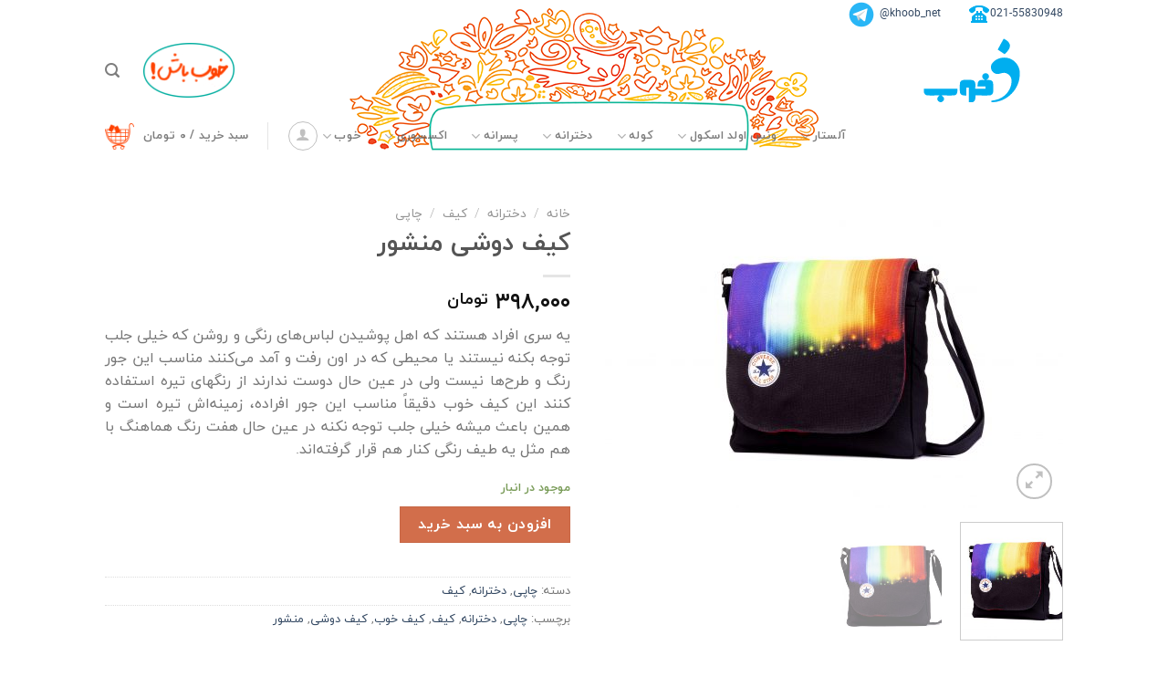

--- FILE ---
content_type: text/html; charset=UTF-8
request_url: https://khoob.net/product/%DA%A9%DB%8C%D9%81-%D8%AF%D9%88%D8%B4%DB%8C-%D9%85%D9%86%D8%B4%D9%88%D8%B1/
body_size: 24567
content:
<!DOCTYPE html>
<!--[if IE 9 ]> <html dir="rtl" lang="fa-IR" class="ie9 loading-site no-js"> <![endif]-->
<!--[if IE 8 ]> <html dir="rtl" lang="fa-IR" class="ie8 loading-site no-js"> <![endif]-->
<!--[if (gte IE 9)|!(IE)]><!--><html dir="rtl" lang="fa-IR" class="loading-site no-js"> <!--<![endif]-->
<head>
	<meta charset="UTF-8" />
	<link rel="profile" href="https://gmpg.org/xfn/11" />
	<link rel="pingback" href="https://khoob.net/xmlrpc.php" />

	<script>(function(html){html.className = html.className.replace(/\bno-js\b/,'js')})(document.documentElement);</script>
<meta name='robots' content='index, follow, max-image-preview:large, max-snippet:-1, max-video-preview:-1' />
<meta name="viewport" content="width=device-width, initial-scale=1, maximum-scale=1" />
	<!-- This site is optimized with the Yoast SEO plugin v26.9 - https://yoast.com/product/yoast-seo-wordpress/ -->
	<title>کیف دوشی منشور - فروشگاه اینترنتی کفش خوب</title>
	<link rel="canonical" href="https://khoob.net/product/کیف-دوشی-منشور/" />
	<meta property="og:locale" content="fa_IR" />
	<meta property="og:type" content="article" />
	<meta property="og:title" content="کیف دوشی منشور - فروشگاه اینترنتی کفش خوب" />
	<meta property="og:description" content="یه سری افراد هستند که اهل پوشیدن لباس‌های رنگی و روشن که خیلی جلب توجه بکنه نیستند یا محیطی که در اون رفت و آمد می‌کنند مناسب این جور رنگ و طرح‌ها نیست ولی در عین حال دوست ندارند از رنگهای تیره استفاده کنند این کیف خوب دقیقاً مناسب این جور افراده، زمینه‌اش تیره است و همین باعث میشه خیلی جلب توجه نکنه در عین حال هفت رنگ هماهنگ با هم مثل یه طیف رنگی کنار هم قرار گرفته‌اند." />
	<meta property="og:url" content="https://khoob.net/product/کیف-دوشی-منشور/" />
	<meta property="og:site_name" content="فروشگاه اینترنتی کفش خوب" />
	<meta property="article:publisher" content="https://www.facebook.com/khoob.co" />
	<meta property="article:modified_time" content="2025-12-29T19:05:27+00:00" />
	<meta property="og:image" content="https://khoob.net/wp-content/uploads/2017/02/1-1.jpg" />
	<meta property="og:image:width" content="2500" />
	<meta property="og:image:height" content="1667" />
	<meta property="og:image:type" content="image/jpeg" />
	<meta name="twitter:card" content="summary_large_image" />
	<meta name="twitter:site" content="@khoob_net" />
	<script type="application/ld+json" class="yoast-schema-graph">{"@context":"https://schema.org","@graph":[{"@type":"WebPage","@id":"https://khoob.net/product/%da%a9%db%8c%d9%81-%d8%af%d9%88%d8%b4%db%8c-%d9%85%d9%86%d8%b4%d9%88%d8%b1/","url":"https://khoob.net/product/%da%a9%db%8c%d9%81-%d8%af%d9%88%d8%b4%db%8c-%d9%85%d9%86%d8%b4%d9%88%d8%b1/","name":"کیف دوشی منشور - فروشگاه اینترنتی کفش خوب","isPartOf":{"@id":"https://khoob.net/#website"},"primaryImageOfPage":{"@id":"https://khoob.net/product/%da%a9%db%8c%d9%81-%d8%af%d9%88%d8%b4%db%8c-%d9%85%d9%86%d8%b4%d9%88%d8%b1/#primaryimage"},"image":{"@id":"https://khoob.net/product/%da%a9%db%8c%d9%81-%d8%af%d9%88%d8%b4%db%8c-%d9%85%d9%86%d8%b4%d9%88%d8%b1/#primaryimage"},"thumbnailUrl":"https://khoob.net/wp-content/uploads/2017/02/1-1.jpg","datePublished":"1969-12-31T20:30:00+00:00","dateModified":"2025-12-29T19:05:27+00:00","breadcrumb":{"@id":"https://khoob.net/product/%da%a9%db%8c%d9%81-%d8%af%d9%88%d8%b4%db%8c-%d9%85%d9%86%d8%b4%d9%88%d8%b1/#breadcrumb"},"inLanguage":"fa-IR","potentialAction":[{"@type":"ReadAction","target":["https://khoob.net/product/%da%a9%db%8c%d9%81-%d8%af%d9%88%d8%b4%db%8c-%d9%85%d9%86%d8%b4%d9%88%d8%b1/"]}]},{"@type":"ImageObject","inLanguage":"fa-IR","@id":"https://khoob.net/product/%da%a9%db%8c%d9%81-%d8%af%d9%88%d8%b4%db%8c-%d9%85%d9%86%d8%b4%d9%88%d8%b1/#primaryimage","url":"https://khoob.net/wp-content/uploads/2017/02/1-1.jpg","contentUrl":"https://khoob.net/wp-content/uploads/2017/02/1-1.jpg","width":2500,"height":1667},{"@type":"BreadcrumbList","@id":"https://khoob.net/product/%da%a9%db%8c%d9%81-%d8%af%d9%88%d8%b4%db%8c-%d9%85%d9%86%d8%b4%d9%88%d8%b1/#breadcrumb","itemListElement":[{"@type":"ListItem","position":1,"name":"خانه","item":"https://khoob.net/"},{"@type":"ListItem","position":2,"name":"محصولات","item":"https://khoob.net/%d9%85%d8%ad%d8%b5%d9%88%d9%84%d8%a7%d8%aa/"},{"@type":"ListItem","position":3,"name":"کیف دوشی منشور"}]},{"@type":"WebSite","@id":"https://khoob.net/#website","url":"https://khoob.net/","name":"فروشگاه اینترنتی کفش خوب","description":"فروشگاه اینترنتی کفش خوب - فروش آنلاین کتانی‌های آل استار و ونس در طرحها و رنگهای منحصر به فرد","potentialAction":[{"@type":"SearchAction","target":{"@type":"EntryPoint","urlTemplate":"https://khoob.net/?s={search_term_string}"},"query-input":{"@type":"PropertyValueSpecification","valueRequired":true,"valueName":"search_term_string"}}],"inLanguage":"fa-IR"}]}</script>
	<!-- / Yoast SEO plugin. -->


<link rel="alternate" type="application/rss+xml" title="فروشگاه اینترنتی کفش خوب &raquo; خوراک" href="https://khoob.net/feed/" />
<link rel="alternate" type="application/rss+xml" title="فروشگاه اینترنتی کفش خوب &raquo; خوراک دیدگاه‌ها" href="https://khoob.net/comments/feed/" />
<link rel="alternate" type="application/rss+xml" title="فروشگاه اینترنتی کفش خوب &raquo; کیف دوشی منشور خوراک دیدگاه‌ها" href="https://khoob.net/product/%da%a9%db%8c%d9%81-%d8%af%d9%88%d8%b4%db%8c-%d9%85%d9%86%d8%b4%d9%88%d8%b1/feed/" />
<link rel="alternate" title="oEmbed (JSON)" type="application/json+oembed" href="https://khoob.net/wp-json/oembed/1.0/embed?url=https%3A%2F%2Fkhoob.net%2Fproduct%2F%25da%25a9%25db%258c%25d9%2581-%25d8%25af%25d9%2588%25d8%25b4%25db%258c-%25d9%2585%25d9%2586%25d8%25b4%25d9%2588%25d8%25b1%2F" />
<link rel="alternate" title="oEmbed (XML)" type="text/xml+oembed" href="https://khoob.net/wp-json/oembed/1.0/embed?url=https%3A%2F%2Fkhoob.net%2Fproduct%2F%25da%25a9%25db%258c%25d9%2581-%25d8%25af%25d9%2588%25d8%25b4%25db%258c-%25d9%2585%25d9%2586%25d8%25b4%25d9%2588%25d8%25b1%2F&#038;format=xml" />
<style id='wp-img-auto-sizes-contain-inline-css' type='text/css'>
img:is([sizes=auto i],[sizes^="auto," i]){contain-intrinsic-size:3000px 1500px}
/*# sourceURL=wp-img-auto-sizes-contain-inline-css */
</style>
<style id='wp-emoji-styles-inline-css' type='text/css'>

	img.wp-smiley, img.emoji {
		display: inline !important;
		border: none !important;
		box-shadow: none !important;
		height: 1em !important;
		width: 1em !important;
		margin: 0 0.07em !important;
		vertical-align: -0.1em !important;
		background: none !important;
		padding: 0 !important;
	}
/*# sourceURL=wp-emoji-styles-inline-css */
</style>
<link rel='stylesheet' id='wp-block-library-rtl-css' href='https://khoob.net/wp-includes/css/dist/block-library/style-rtl.min.css?ver=7b8d11c7e698d29c0ee2ef59e7772ddb' type='text/css' media='all' />
<link rel='stylesheet' id='wc-blocks-style-rtl-css' href='https://khoob.net/wp-content/plugins/woocommerce/assets/client/blocks/wc-blocks-rtl.css?ver=wc-9.8.6' type='text/css' media='all' />
<style id='global-styles-inline-css' type='text/css'>
:root{--wp--preset--aspect-ratio--square: 1;--wp--preset--aspect-ratio--4-3: 4/3;--wp--preset--aspect-ratio--3-4: 3/4;--wp--preset--aspect-ratio--3-2: 3/2;--wp--preset--aspect-ratio--2-3: 2/3;--wp--preset--aspect-ratio--16-9: 16/9;--wp--preset--aspect-ratio--9-16: 9/16;--wp--preset--color--black: #000000;--wp--preset--color--cyan-bluish-gray: #abb8c3;--wp--preset--color--white: #ffffff;--wp--preset--color--pale-pink: #f78da7;--wp--preset--color--vivid-red: #cf2e2e;--wp--preset--color--luminous-vivid-orange: #ff6900;--wp--preset--color--luminous-vivid-amber: #fcb900;--wp--preset--color--light-green-cyan: #7bdcb5;--wp--preset--color--vivid-green-cyan: #00d084;--wp--preset--color--pale-cyan-blue: #8ed1fc;--wp--preset--color--vivid-cyan-blue: #0693e3;--wp--preset--color--vivid-purple: #9b51e0;--wp--preset--gradient--vivid-cyan-blue-to-vivid-purple: linear-gradient(135deg,rgb(6,147,227) 0%,rgb(155,81,224) 100%);--wp--preset--gradient--light-green-cyan-to-vivid-green-cyan: linear-gradient(135deg,rgb(122,220,180) 0%,rgb(0,208,130) 100%);--wp--preset--gradient--luminous-vivid-amber-to-luminous-vivid-orange: linear-gradient(135deg,rgb(252,185,0) 0%,rgb(255,105,0) 100%);--wp--preset--gradient--luminous-vivid-orange-to-vivid-red: linear-gradient(135deg,rgb(255,105,0) 0%,rgb(207,46,46) 100%);--wp--preset--gradient--very-light-gray-to-cyan-bluish-gray: linear-gradient(135deg,rgb(238,238,238) 0%,rgb(169,184,195) 100%);--wp--preset--gradient--cool-to-warm-spectrum: linear-gradient(135deg,rgb(74,234,220) 0%,rgb(151,120,209) 20%,rgb(207,42,186) 40%,rgb(238,44,130) 60%,rgb(251,105,98) 80%,rgb(254,248,76) 100%);--wp--preset--gradient--blush-light-purple: linear-gradient(135deg,rgb(255,206,236) 0%,rgb(152,150,240) 100%);--wp--preset--gradient--blush-bordeaux: linear-gradient(135deg,rgb(254,205,165) 0%,rgb(254,45,45) 50%,rgb(107,0,62) 100%);--wp--preset--gradient--luminous-dusk: linear-gradient(135deg,rgb(255,203,112) 0%,rgb(199,81,192) 50%,rgb(65,88,208) 100%);--wp--preset--gradient--pale-ocean: linear-gradient(135deg,rgb(255,245,203) 0%,rgb(182,227,212) 50%,rgb(51,167,181) 100%);--wp--preset--gradient--electric-grass: linear-gradient(135deg,rgb(202,248,128) 0%,rgb(113,206,126) 100%);--wp--preset--gradient--midnight: linear-gradient(135deg,rgb(2,3,129) 0%,rgb(40,116,252) 100%);--wp--preset--font-size--small: 13px;--wp--preset--font-size--medium: 20px;--wp--preset--font-size--large: 36px;--wp--preset--font-size--x-large: 42px;--wp--preset--spacing--20: 0.44rem;--wp--preset--spacing--30: 0.67rem;--wp--preset--spacing--40: 1rem;--wp--preset--spacing--50: 1.5rem;--wp--preset--spacing--60: 2.25rem;--wp--preset--spacing--70: 3.38rem;--wp--preset--spacing--80: 5.06rem;--wp--preset--shadow--natural: 6px 6px 9px rgba(0, 0, 0, 0.2);--wp--preset--shadow--deep: 12px 12px 50px rgba(0, 0, 0, 0.4);--wp--preset--shadow--sharp: 6px 6px 0px rgba(0, 0, 0, 0.2);--wp--preset--shadow--outlined: 6px 6px 0px -3px rgb(255, 255, 255), 6px 6px rgb(0, 0, 0);--wp--preset--shadow--crisp: 6px 6px 0px rgb(0, 0, 0);}:where(.is-layout-flex){gap: 0.5em;}:where(.is-layout-grid){gap: 0.5em;}body .is-layout-flex{display: flex;}.is-layout-flex{flex-wrap: wrap;align-items: center;}.is-layout-flex > :is(*, div){margin: 0;}body .is-layout-grid{display: grid;}.is-layout-grid > :is(*, div){margin: 0;}:where(.wp-block-columns.is-layout-flex){gap: 2em;}:where(.wp-block-columns.is-layout-grid){gap: 2em;}:where(.wp-block-post-template.is-layout-flex){gap: 1.25em;}:where(.wp-block-post-template.is-layout-grid){gap: 1.25em;}.has-black-color{color: var(--wp--preset--color--black) !important;}.has-cyan-bluish-gray-color{color: var(--wp--preset--color--cyan-bluish-gray) !important;}.has-white-color{color: var(--wp--preset--color--white) !important;}.has-pale-pink-color{color: var(--wp--preset--color--pale-pink) !important;}.has-vivid-red-color{color: var(--wp--preset--color--vivid-red) !important;}.has-luminous-vivid-orange-color{color: var(--wp--preset--color--luminous-vivid-orange) !important;}.has-luminous-vivid-amber-color{color: var(--wp--preset--color--luminous-vivid-amber) !important;}.has-light-green-cyan-color{color: var(--wp--preset--color--light-green-cyan) !important;}.has-vivid-green-cyan-color{color: var(--wp--preset--color--vivid-green-cyan) !important;}.has-pale-cyan-blue-color{color: var(--wp--preset--color--pale-cyan-blue) !important;}.has-vivid-cyan-blue-color{color: var(--wp--preset--color--vivid-cyan-blue) !important;}.has-vivid-purple-color{color: var(--wp--preset--color--vivid-purple) !important;}.has-black-background-color{background-color: var(--wp--preset--color--black) !important;}.has-cyan-bluish-gray-background-color{background-color: var(--wp--preset--color--cyan-bluish-gray) !important;}.has-white-background-color{background-color: var(--wp--preset--color--white) !important;}.has-pale-pink-background-color{background-color: var(--wp--preset--color--pale-pink) !important;}.has-vivid-red-background-color{background-color: var(--wp--preset--color--vivid-red) !important;}.has-luminous-vivid-orange-background-color{background-color: var(--wp--preset--color--luminous-vivid-orange) !important;}.has-luminous-vivid-amber-background-color{background-color: var(--wp--preset--color--luminous-vivid-amber) !important;}.has-light-green-cyan-background-color{background-color: var(--wp--preset--color--light-green-cyan) !important;}.has-vivid-green-cyan-background-color{background-color: var(--wp--preset--color--vivid-green-cyan) !important;}.has-pale-cyan-blue-background-color{background-color: var(--wp--preset--color--pale-cyan-blue) !important;}.has-vivid-cyan-blue-background-color{background-color: var(--wp--preset--color--vivid-cyan-blue) !important;}.has-vivid-purple-background-color{background-color: var(--wp--preset--color--vivid-purple) !important;}.has-black-border-color{border-color: var(--wp--preset--color--black) !important;}.has-cyan-bluish-gray-border-color{border-color: var(--wp--preset--color--cyan-bluish-gray) !important;}.has-white-border-color{border-color: var(--wp--preset--color--white) !important;}.has-pale-pink-border-color{border-color: var(--wp--preset--color--pale-pink) !important;}.has-vivid-red-border-color{border-color: var(--wp--preset--color--vivid-red) !important;}.has-luminous-vivid-orange-border-color{border-color: var(--wp--preset--color--luminous-vivid-orange) !important;}.has-luminous-vivid-amber-border-color{border-color: var(--wp--preset--color--luminous-vivid-amber) !important;}.has-light-green-cyan-border-color{border-color: var(--wp--preset--color--light-green-cyan) !important;}.has-vivid-green-cyan-border-color{border-color: var(--wp--preset--color--vivid-green-cyan) !important;}.has-pale-cyan-blue-border-color{border-color: var(--wp--preset--color--pale-cyan-blue) !important;}.has-vivid-cyan-blue-border-color{border-color: var(--wp--preset--color--vivid-cyan-blue) !important;}.has-vivid-purple-border-color{border-color: var(--wp--preset--color--vivid-purple) !important;}.has-vivid-cyan-blue-to-vivid-purple-gradient-background{background: var(--wp--preset--gradient--vivid-cyan-blue-to-vivid-purple) !important;}.has-light-green-cyan-to-vivid-green-cyan-gradient-background{background: var(--wp--preset--gradient--light-green-cyan-to-vivid-green-cyan) !important;}.has-luminous-vivid-amber-to-luminous-vivid-orange-gradient-background{background: var(--wp--preset--gradient--luminous-vivid-amber-to-luminous-vivid-orange) !important;}.has-luminous-vivid-orange-to-vivid-red-gradient-background{background: var(--wp--preset--gradient--luminous-vivid-orange-to-vivid-red) !important;}.has-very-light-gray-to-cyan-bluish-gray-gradient-background{background: var(--wp--preset--gradient--very-light-gray-to-cyan-bluish-gray) !important;}.has-cool-to-warm-spectrum-gradient-background{background: var(--wp--preset--gradient--cool-to-warm-spectrum) !important;}.has-blush-light-purple-gradient-background{background: var(--wp--preset--gradient--blush-light-purple) !important;}.has-blush-bordeaux-gradient-background{background: var(--wp--preset--gradient--blush-bordeaux) !important;}.has-luminous-dusk-gradient-background{background: var(--wp--preset--gradient--luminous-dusk) !important;}.has-pale-ocean-gradient-background{background: var(--wp--preset--gradient--pale-ocean) !important;}.has-electric-grass-gradient-background{background: var(--wp--preset--gradient--electric-grass) !important;}.has-midnight-gradient-background{background: var(--wp--preset--gradient--midnight) !important;}.has-small-font-size{font-size: var(--wp--preset--font-size--small) !important;}.has-medium-font-size{font-size: var(--wp--preset--font-size--medium) !important;}.has-large-font-size{font-size: var(--wp--preset--font-size--large) !important;}.has-x-large-font-size{font-size: var(--wp--preset--font-size--x-large) !important;}
/*# sourceURL=global-styles-inline-css */
</style>

<style id='classic-theme-styles-inline-css' type='text/css'>
/*! This file is auto-generated */
.wp-block-button__link{color:#fff;background-color:#32373c;border-radius:9999px;box-shadow:none;text-decoration:none;padding:calc(.667em + 2px) calc(1.333em + 2px);font-size:1.125em}.wp-block-file__button{background:#32373c;color:#fff;text-decoration:none}
/*# sourceURL=/wp-includes/css/classic-themes.min.css */
</style>
<link rel='stylesheet' id='contact-form-7-css' href='https://khoob.net/wp-content/plugins/contact-form-7/includes/css/styles.css?ver=6.0.6' type='text/css' media='all' />
<link rel='stylesheet' id='contact-form-7-rtl-css' href='https://khoob.net/wp-content/plugins/contact-form-7/includes/css/styles-rtl.css?ver=6.0.6' type='text/css' media='all' />
<link rel='stylesheet' id='wcva-shop-frontend-css' href='https://khoob.net/wp-content/plugins/woocommerce-colororimage-variation-select/css/shop-frontend.css?ver=7b8d11c7e698d29c0ee2ef59e7772ddb' type='text/css' media='all' />
<link rel='stylesheet' id='photoswipe-css' href='https://khoob.net/wp-content/plugins/woocommerce/assets/css/photoswipe/photoswipe.min.css?ver=9.8.6' type='text/css' media='all' />
<link rel='stylesheet' id='photoswipe-default-skin-css' href='https://khoob.net/wp-content/plugins/woocommerce/assets/css/photoswipe/default-skin/default-skin.min.css?ver=9.8.6' type='text/css' media='all' />
<style id='woocommerce-inline-inline-css' type='text/css'>
.woocommerce form .form-row .required { visibility: visible; }
/*# sourceURL=woocommerce-inline-inline-css */
</style>
<link rel='stylesheet' id='brands-styles-css' href='https://khoob.net/wp-content/plugins/woocommerce/assets/css/brands.css?ver=9.8.6' type='text/css' media='all' />
<link rel='stylesheet' id='flatsome-icons-css' href='https://khoob.net/wp-content/themes/flatsome/assets/css/fl-icons.css?ver=3.12' type='text/css' media='all' />
<link rel='stylesheet' id='flatsome-main-rtl-css' href='https://khoob.net/wp-content/themes/flatsome/assets/css/flatsome-rtl.css?ver=3.13.1' type='text/css' media='all' />
<link rel='stylesheet' id='flatsome-shop-rtl-css' href='https://khoob.net/wp-content/themes/flatsome/assets/css/flatsome-shop-rtl.css?ver=3.13.1' type='text/css' media='all' />
<link rel='stylesheet' id='flatsome-style-css' href='https://khoob.net/wp-content/themes/flatsome-child/style.css?ver=3.0' type='text/css' media='all' />
<script type="text/javascript" src="https://khoob.net/wp-includes/js/jquery/jquery.min.js?ver=3.7.1" id="jquery-core-js"></script>
<script type="text/javascript" src="https://khoob.net/wp-includes/js/jquery/jquery-migrate.min.js?ver=3.4.1" id="jquery-migrate-js"></script>
<script type="text/javascript" src="https://khoob.net/wp-content/plugins/woocommerce-colororimage-variation-select/js/shop-frontend.js?ver=7b8d11c7e698d29c0ee2ef59e7772ddb" id="wcva-shop-frontend-js"></script>
<script type="text/javascript" src="https://khoob.net/wp-content/plugins/woocommerce/assets/js/jquery-blockui/jquery.blockUI.min.js?ver=2.7.0-wc.9.8.6" id="jquery-blockui-js" defer="defer" data-wp-strategy="defer"></script>
<script type="text/javascript" id="wc-add-to-cart-js-extra">
/* <![CDATA[ */
var wc_add_to_cart_params = {"ajax_url":"/wp-admin/admin-ajax.php","wc_ajax_url":"/?wc-ajax=%%endpoint%%","i18n_view_cart":"\u0645\u0634\u0627\u0647\u062f\u0647 \u0633\u0628\u062f \u062e\u0631\u06cc\u062f","cart_url":"https://khoob.net/%d8%b3%d8%a8%d8%af-%d8%ae%d8%b1%db%8c%d8%af/","is_cart":"","cart_redirect_after_add":"yes"};
//# sourceURL=wc-add-to-cart-js-extra
/* ]]> */
</script>
<script type="text/javascript" src="https://khoob.net/wp-content/plugins/woocommerce/assets/js/frontend/add-to-cart.min.js?ver=9.8.6" id="wc-add-to-cart-js" defer="defer" data-wp-strategy="defer"></script>
<script type="text/javascript" src="https://khoob.net/wp-content/plugins/woocommerce/assets/js/photoswipe/photoswipe.min.js?ver=4.1.1-wc.9.8.6" id="photoswipe-js" defer="defer" data-wp-strategy="defer"></script>
<script type="text/javascript" src="https://khoob.net/wp-content/plugins/woocommerce/assets/js/photoswipe/photoswipe-ui-default.min.js?ver=4.1.1-wc.9.8.6" id="photoswipe-ui-default-js" defer="defer" data-wp-strategy="defer"></script>
<script type="text/javascript" id="wc-single-product-js-extra">
/* <![CDATA[ */
var wc_single_product_params = {"i18n_required_rating_text":"\u062e\u0648\u0627\u0647\u0634\u0645\u0646\u062f\u06cc\u0645 \u06cc\u06a9 \u0631\u062a\u0628\u0647 \u0631\u0627 \u0627\u0646\u062a\u062e\u0627\u0628 \u06a9\u0646\u06cc\u062f","i18n_rating_options":["1 of 5 stars","2 of 5 stars","3 of 5 stars","4 of 5 stars","5 of 5 stars"],"i18n_product_gallery_trigger_text":"View full-screen image gallery","review_rating_required":"no","flexslider":{"rtl":true,"animation":"slide","smoothHeight":true,"directionNav":false,"controlNav":"thumbnails","slideshow":false,"animationSpeed":500,"animationLoop":false,"allowOneSlide":false},"zoom_enabled":"","zoom_options":[],"photoswipe_enabled":"1","photoswipe_options":{"shareEl":false,"closeOnScroll":false,"history":false,"hideAnimationDuration":0,"showAnimationDuration":0},"flexslider_enabled":""};
//# sourceURL=wc-single-product-js-extra
/* ]]> */
</script>
<script type="text/javascript" src="https://khoob.net/wp-content/plugins/woocommerce/assets/js/frontend/single-product.min.js?ver=9.8.6" id="wc-single-product-js" defer="defer" data-wp-strategy="defer"></script>
<script type="text/javascript" src="https://khoob.net/wp-content/plugins/woocommerce/assets/js/js-cookie/js.cookie.min.js?ver=2.1.4-wc.9.8.6" id="js-cookie-js" defer="defer" data-wp-strategy="defer"></script>
<script type="text/javascript" id="woocommerce-js-extra">
/* <![CDATA[ */
var woocommerce_params = {"ajax_url":"/wp-admin/admin-ajax.php","wc_ajax_url":"/?wc-ajax=%%endpoint%%","i18n_password_show":"Show password","i18n_password_hide":"Hide password"};
//# sourceURL=woocommerce-js-extra
/* ]]> */
</script>
<script type="text/javascript" src="https://khoob.net/wp-content/plugins/woocommerce/assets/js/frontend/woocommerce.min.js?ver=9.8.6" id="woocommerce-js" defer="defer" data-wp-strategy="defer"></script>
<link rel="https://api.w.org/" href="https://khoob.net/wp-json/" /><link rel="alternate" title="JSON" type="application/json" href="https://khoob.net/wp-json/wp/v2/product/5959" /><link rel="EditURI" type="application/rsd+xml" title="RSD" href="https://khoob.net/xmlrpc.php?rsd" />
<style>mark.order-date,time{unicode-bidi:embed!important}</style><style>.bg{opacity: 0; transition: opacity 1s; -webkit-transition: opacity 1s;} .bg-loaded{opacity: 1;}</style><!--[if IE]><link rel="stylesheet" type="text/css" href="https://khoob.net/wp-content/themes/flatsome/assets/css/ie-fallback.css"><script src="//cdnjs.cloudflare.com/ajax/libs/html5shiv/3.6.1/html5shiv.js"></script><script>var head = document.getElementsByTagName('head')[0],style = document.createElement('style');style.type = 'text/css';style.styleSheet.cssText = ':before,:after{content:none !important';head.appendChild(style);setTimeout(function(){head.removeChild(style);}, 0);</script><script src="https://khoob.net/wp-content/themes/flatsome/assets/libs/ie-flexibility.js"></script><![endif]-->	<noscript><style>.woocommerce-product-gallery{ opacity: 1 !important; }</style></noscript>
	<meta name="generator" content="Elementor 3.27.2; features: e_font_icon_svg, additional_custom_breakpoints, e_element_cache; settings: css_print_method-external, google_font-enabled, font_display-swap">
			<style>
				.e-con.e-parent:nth-of-type(n+4):not(.e-lazyloaded):not(.e-no-lazyload),
				.e-con.e-parent:nth-of-type(n+4):not(.e-lazyloaded):not(.e-no-lazyload) * {
					background-image: none !important;
				}
				@media screen and (max-height: 1024px) {
					.e-con.e-parent:nth-of-type(n+3):not(.e-lazyloaded):not(.e-no-lazyload),
					.e-con.e-parent:nth-of-type(n+3):not(.e-lazyloaded):not(.e-no-lazyload) * {
						background-image: none !important;
					}
				}
				@media screen and (max-height: 640px) {
					.e-con.e-parent:nth-of-type(n+2):not(.e-lazyloaded):not(.e-no-lazyload),
					.e-con.e-parent:nth-of-type(n+2):not(.e-lazyloaded):not(.e-no-lazyload) * {
						background-image: none !important;
					}
				}
			</style>
			<link rel="icon" href="https://khoob.net/wp-content/uploads/2021/01/cropped-favicon-32x32.png" sizes="32x32" />
<link rel="icon" href="https://khoob.net/wp-content/uploads/2021/01/cropped-favicon-192x192.png" sizes="192x192" />
<link rel="apple-touch-icon" href="https://khoob.net/wp-content/uploads/2021/01/cropped-favicon-180x180.png" />
<meta name="msapplication-TileImage" content="https://khoob.net/wp-content/uploads/2021/01/cropped-favicon-270x270.png" />
<style id="custom-css" type="text/css">:root {--primary-color: #00aeef;}.header-main{height: 90px}#logo img{max-height: 90px}#logo{width:200px;}#logo img{padding:10px 0;}.header-bottom{min-height: 55px}.header-top{min-height: 20px}.transparent .header-main{height: 90px}.transparent #logo img{max-height: 90px}.has-transparent + .page-title:first-of-type,.has-transparent + #main > .page-title,.has-transparent + #main > div > .page-title,.has-transparent + #main .page-header-wrapper:first-of-type .page-title{padding-top: 170px;}.header.show-on-scroll,.stuck .header-main{height:70px!important}.stuck #logo img{max-height: 70px!important}.search-form{ width: 100%;}.header-bg-color, .header-wrapper {background-color: rgba(255,255,255,0)}.header-bg-image {background-image: url('https://khoob.net/wp-content/uploads/2021/01/header-img.png');}.header-bg-image {background-repeat: no-repeat;}.header-bottom {background-color: rgba(241,241,241,0)}.top-bar-nav > li > a{line-height: 16px }.header-main .nav > li > a{line-height: 80px }.stuck .header-main .nav > li > a{line-height: 50px }.header-bottom-nav > li > a{line-height: 16px }@media (max-width: 549px) {.header-main{height: 70px}#logo img{max-height: 70px}}.header-top{background-color:rgba(255,255,255,0)!important;}/* Color */.accordion-title.active, .has-icon-bg .icon .icon-inner,.logo a, .primary.is-underline, .primary.is-link, .badge-outline .badge-inner, .nav-outline > li.active> a,.nav-outline >li.active > a, .cart-icon strong,[data-color='primary'], .is-outline.primary{color: #00aeef;}/* Color !important */[data-text-color="primary"]{color: #00aeef!important;}/* Background Color */[data-text-bg="primary"]{background-color: #00aeef;}/* Background */.scroll-to-bullets a,.featured-title, .label-new.menu-item > a:after, .nav-pagination > li > .current,.nav-pagination > li > span:hover,.nav-pagination > li > a:hover,.has-hover:hover .badge-outline .badge-inner,button[type="submit"], .button.wc-forward:not(.checkout):not(.checkout-button), .button.submit-button, .button.primary:not(.is-outline),.featured-table .title,.is-outline:hover, .has-icon:hover .icon-label,.nav-dropdown-bold .nav-column li > a:hover, .nav-dropdown.nav-dropdown-bold > li > a:hover, .nav-dropdown-bold.dark .nav-column li > a:hover, .nav-dropdown.nav-dropdown-bold.dark > li > a:hover, .is-outline:hover, .tagcloud a:hover,.grid-tools a, input[type='submit']:not(.is-form), .box-badge:hover .box-text, input.button.alt,.nav-box > li > a:hover,.nav-box > li.active > a,.nav-pills > li.active > a ,.current-dropdown .cart-icon strong, .cart-icon:hover strong, .nav-line-bottom > li > a:before, .nav-line-grow > li > a:before, .nav-line > li > a:before,.banner, .header-top, .slider-nav-circle .flickity-prev-next-button:hover svg, .slider-nav-circle .flickity-prev-next-button:hover .arrow, .primary.is-outline:hover, .button.primary:not(.is-outline), input[type='submit'].primary, input[type='submit'].primary, input[type='reset'].button, input[type='button'].primary, .badge-inner{background-color: #00aeef;}/* Border */.nav-vertical.nav-tabs > li.active > a,.scroll-to-bullets a.active,.nav-pagination > li > .current,.nav-pagination > li > span:hover,.nav-pagination > li > a:hover,.has-hover:hover .badge-outline .badge-inner,.accordion-title.active,.featured-table,.is-outline:hover, .tagcloud a:hover,blockquote, .has-border, .cart-icon strong:after,.cart-icon strong,.blockUI:before, .processing:before,.loading-spin, .slider-nav-circle .flickity-prev-next-button:hover svg, .slider-nav-circle .flickity-prev-next-button:hover .arrow, .primary.is-outline:hover{border-color: #00aeef}.nav-tabs > li.active > a{border-top-color: #00aeef}.widget_shopping_cart_content .blockUI.blockOverlay:before { border-left-color: #00aeef }.woocommerce-checkout-review-order .blockUI.blockOverlay:before { border-left-color: #00aeef }/* Fill */.slider .flickity-prev-next-button:hover svg,.slider .flickity-prev-next-button:hover .arrow{fill: #00aeef;}body{font-family:"Lato", sans-serif}body{font-weight: 400}.nav > li > a {font-family:"Lato", sans-serif;}.mobile-sidebar-levels-2 .nav > li > ul > li > a {font-family:"Lato", sans-serif;}.nav > li > a {font-weight: 700;}.mobile-sidebar-levels-2 .nav > li > ul > li > a {font-weight: 700;}h1,h2,h3,h4,h5,h6,.heading-font, .off-canvas-center .nav-sidebar.nav-vertical > li > a{font-family: "Lato", sans-serif;}h1,h2,h3,h4,h5,h6,.heading-font,.banner h1,.banner h2{font-weight: 700;}.alt-font{font-family: "Dancing Script", sans-serif;}.alt-font{font-weight: 400!important;}.products.has-equal-box-heights .box-image {padding-top: 100%;}.shop-page-title.featured-title .title-bg{ background-image: url(https://khoob.net/wp-content/uploads/2017/02/1-1.jpg)!important;}@media screen and (min-width: 550px){.products .box-vertical .box-image{min-width: 247px!important;width: 247px!important;}}.footer-2{background-color: #777777}.absolute-footer, html{background-color: #ffffff}.label-new.menu-item > a:after{content:"New";}.label-hot.menu-item > a:after{content:"Hot";}.label-sale.menu-item > a:after{content:"Sale";}.label-popular.menu-item > a:after{content:"Popular";}</style></head>

<body data-rsssl=1 class="rtl wp-singular product-template-default single single-product postid-5959 wp-theme-flatsome wp-child-theme-flatsome-child theme-flatsome woocommerce woocommerce-page woocommerce-no-js lightbox nav-dropdown-has-arrow nav-dropdown-has-shadow nav-dropdown-has-border mobile-submenu-toggle elementor-default elementor-kit-36439">


<a class="skip-link screen-reader-text" href="#main">Skip to content</a>

<div id="wrapper">

	
	<header id="header" class="header ">
		<div class="header-wrapper">
			<div id="top-bar" class="header-top hide-for-sticky hide-for-medium">
    <div class="flex-row container">
      <div class="flex-col hide-for-medium flex-left">
          <ul class="nav nav-left medium-nav-center nav-small  nav-divided">
              <li class="html custom html_topbar_left"><ul style="list-style:none;display:flex;align-items:center;">
            <li style="margin: 0 15px;"><a href="tel:+982155830948">021-55830948<img src="https://khoob.net/wp-content/uploads/2021/01/telephone_24px.png" /></a></li>
            <li style="margin: 0 15px;"><a href="https://t.me/khoob_net" target="_blank">khoob_net@ <img src="https://khoob.net/wp-content/uploads/2021/01/telegram_app_32px.png" /></a></li>
        </ul></li>          </ul>
      </div>

      <div class="flex-col hide-for-medium flex-center">
          <ul class="nav nav-center nav-small  nav-divided">
                        </ul>
      </div>

      <div class="flex-col hide-for-medium flex-right">
         <ul class="nav top-bar-nav nav-right nav-small  nav-divided">
                        </ul>
      </div>

      
    </div>
</div>
<div id="masthead" class="header-main hide-for-sticky">
      <div class="header-inner flex-row container logo-left medium-logo-center" role="navigation">

          <!-- Logo -->
          <div id="logo" class="flex-col logo">
            <!-- Header logo -->
<a href="https://khoob.net/" title="فروشگاه اینترنتی کفش خوب - فروشگاه اینترنتی کفش خوب &#8211; فروش آنلاین کتانی‌های آل استار و ونس در طرحها و رنگهای منحصر به فرد" rel="home">
    <img width="200" height="90" src="https://khoob.net/wp-content/uploads/2021/01/khoob-1.svg" class="header_logo header-logo" alt="فروشگاه اینترنتی کفش خوب"/><img  width="200" height="90" src="https://khoob.net/wp-content/uploads/2021/01/khoob-1.svg" class="header-logo-dark" alt="فروشگاه اینترنتی کفش خوب"/></a>
          </div>

          <!-- Mobile Left Elements -->
          <div class="flex-col show-for-medium flex-left">
            <ul class="mobile-nav nav nav-left ">
              <li class="nav-icon has-icon">
  		<a href="#" data-open="#main-menu" data-pos="left" data-bg="main-menu-overlay" data-color="" class="is-small" aria-label="Menu" aria-controls="main-menu" aria-expanded="false">
		
		  <i class="icon-menu" ></i>
		  		</a>
	</li>            </ul>
          </div>

          <!-- Left Elements -->
          <div class="flex-col hide-for-medium flex-left
            flex-grow">
            <ul class="header-nav header-nav-main nav nav-left  nav-spacing-xlarge nav-uppercase" >
                          </ul>
          </div>

          <!-- Right Elements -->
          <div class="flex-col hide-for-medium flex-right">
            <ul class="header-nav header-nav-main nav nav-right  nav-spacing-xlarge nav-uppercase">
              <li id="menu-item-5071" class="menu-item menu-item-type-custom menu-item-object-custom menu-item-5071 menu-item-design-default"><a href="https://khoob.net/%D8%A8%D9%84%D8%A7%DA%AF/" class="nav-top-link"><img src="https://khoob.net/wp-content/uploads/2017/01/1-min.png" width="100" height="100" alt="" /></a></li>
<li class="header-search header-search-lightbox has-icon">
			<a href="#search-lightbox" aria-label="جستجو" data-open="#search-lightbox" data-focus="input.search-field"
		class="is-small">
		<i class="icon-search" style="font-size:16px;"></i></a>
			
	<div id="search-lightbox" class="mfp-hide dark text-center">
		<div class="searchform-wrapper ux-search-box relative form-flat is-large"><form role="search" method="get" class="searchform" action="https://khoob.net/">
	<div class="flex-row relative">
						<div class="flex-col flex-grow">
			<label class="screen-reader-text" for="woocommerce-product-search-field-0">جستجو برای:</label>
			<input type="search" id="woocommerce-product-search-field-0" class="search-field mb-0" placeholder="جستجو ..." value="" name="s" />
			<input type="hidden" name="post_type" value="product" />
					</div>
		<div class="flex-col">
			<button type="submit" value="جستجو" class="ux-search-submit submit-button secondary button icon mb-0" aria-label="Submit">
				<i class="icon-search" ></i>			</button>
		</div>
	</div>
	<div class="live-search-results text-left z-top"></div>
</form>
</div>	</div>
</li>
            </ul>
          </div>

          <!-- Mobile Right Elements -->
          <div class="flex-col show-for-medium flex-right">
            <ul class="mobile-nav nav nav-right ">
              <li class="cart-item has-icon">

      <a href="https://khoob.net/%d8%b3%d8%a8%d8%af-%d8%ae%d8%b1%db%8c%d8%af/" class="header-cart-link off-canvas-toggle nav-top-link is-small" data-open="#cart-popup" data-class="off-canvas-cart" title="سبد خرید" data-pos="right">
  
  <span class="image-icon header-cart-icon" data-icon-label="0">
    <img class="cart-img-icon" alt="سبد خرید" src="https://khoob.net/wp-content/uploads/2017/01/icon.png"/>
  </span>
</a>


  <!-- Cart Sidebar Popup -->
  <div id="cart-popup" class="mfp-hide widget_shopping_cart">
  <div class="cart-popup-inner inner-padding">
      <div class="cart-popup-title text-center">
          <h4 class="uppercase">سبد خرید</h4>
          <div class="is-divider"></div>
      </div>
      <div class="widget_shopping_cart_content">
          

	<p class="woocommerce-mini-cart__empty-message">سبد خرید شما خالی است.</p>


      </div>
             <div class="cart-sidebar-content relative"></div>  </div>
  </div>

</li>
            </ul>
          </div>

      </div>
     
      </div><div id="wide-nav" class="header-bottom wide-nav hide-for-sticky flex-has-center hide-for-medium">
    <div class="flex-row container">

                        <div class="flex-col hide-for-medium flex-left">
                <ul class="nav header-nav header-bottom-nav nav-left  nav-spacing-xlarge nav-uppercase">
                                    </ul>
            </div>
            
                        <div class="flex-col hide-for-medium flex-center">
                <ul class="nav header-nav header-bottom-nav nav-center  nav-spacing-xlarge nav-uppercase">
                    <li id="menu-item-37795" class="menu-item menu-item-type-custom menu-item-object-custom menu-item-has-children menu-item-37795 menu-item-design-default has-dropdown"><a href="https://khoob.net/product-category/%d8%a2%d9%84%d8%b3%d8%aa%d8%a7%d8%b1/" class="nav-top-link">آلستار<i class="icon-angle-down" ></i></a>
<ul class="sub-menu nav-dropdown nav-dropdown-default">
	<li id="menu-item-37798" class="menu-item menu-item-type-custom menu-item-object-custom menu-item-has-children menu-item-37798 nav-dropdown-col"><a href="https://khoob.net/product-category/%d8%a2%d9%84%d8%b3%d8%aa%d8%a7%d8%b1-%d8%b3%d8%a7%d9%82%d8%af%d8%a7%d8%b1/">آلستار ساقدار</a>
	<ul class="sub-menu nav-column nav-dropdown-default">
		<li id="menu-item-37809" class="menu-item menu-item-type-custom menu-item-object-custom menu-item-37809"><a href="https://khoob.net/product-category/%d8%a2%d9%84%d8%b3%d8%aa%d8%a7%d8%b1-%d8%b3%d8%a7%d9%82%d8%af%d8%a7%d8%b1/%d8%b3%d8%a7%d9%82%d8%af%d8%a7%d8%b1-c70/">ساقدار C70</a></li>
		<li id="menu-item-37811" class="menu-item menu-item-type-custom menu-item-object-custom menu-item-37811"><a href="https://khoob.net/product-category/%d8%a2%d9%84%d8%b3%d8%aa%d8%a7%d8%b1-%d8%b3%d8%a7%d9%82%d8%af%d8%a7%d8%b1/%d8%b3%d8%a7%d9%82%d8%af%d8%a7%d8%b1-%da%a9%d9%84%d8%a7%d8%b3%db%8c%da%a9/">ساقدار کلاسیک</a></li>
		<li id="menu-item-37802" class="menu-item menu-item-type-custom menu-item-object-custom menu-item-37802"><a href="https://khoob.net/product-category/%d8%b1%d8%a7%d9%86-%d8%a7%d8%b3%d8%aa%d8%a7%d8%b1/">ران استار</a></li>
	</ul>
</li>
	<li id="menu-item-37799" class="menu-item menu-item-type-custom menu-item-object-custom menu-item-has-children menu-item-37799 nav-dropdown-col"><a href="https://khoob.net/product-category/%d8%a2%d9%84%d8%b3%d8%aa%d8%a7%d8%b1-%da%a9%d9%88%d8%aa%d8%a7%d9%87/">آلستار ساق کوتاه</a>
	<ul class="sub-menu nav-column nav-dropdown-default">
		<li id="menu-item-37810" class="menu-item menu-item-type-custom menu-item-object-custom menu-item-37810"><a href="https://khoob.net/product-category/%d8%a2%d9%84%d8%b3%d8%aa%d8%a7%d8%b1-%da%a9%d9%88%d8%aa%d8%a7%d9%87/%d8%b3%d8%a7%d9%82-%da%a9%d9%88%d8%aa%d8%a7%d9%87-c70/">ساق کوتاه C70</a></li>
		<li id="menu-item-37812" class="menu-item menu-item-type-custom menu-item-object-custom menu-item-37812"><a href="https://khoob.net/product-category/%d8%a2%d9%84%d8%b3%d8%aa%d8%a7%d8%b1-%da%a9%d9%88%d8%aa%d8%a7%d9%87/%d8%b3%d8%a7%d9%82-%da%a9%d9%88%d8%aa%d8%a7%d9%87-%da%a9%d9%84%d8%a7%d8%b3%db%8c%da%a9/">ساق کوتاه کلاسیک</a></li>
	</ul>
</li>
</ul>
</li>
<li id="menu-item-38083" class="menu-item menu-item-type-custom menu-item-object-custom menu-item-has-children menu-item-38083 menu-item-design-default has-dropdown"><a href="https://khoob.net/product-category/%d9%88%d9%86%d8%b3-%d8%a7%d9%88%d9%84%d8%af-%d8%a7%d8%b3%da%a9%d9%88%d9%84/" class="nav-top-link">ونس اولد اسکول<i class="icon-angle-down" ></i></a>
<ul class="sub-menu nav-dropdown nav-dropdown-default">
	<li id="menu-item-38084" class="menu-item menu-item-type-custom menu-item-object-custom menu-item-38084"><a href="https://khoob.net/product-category/%d9%88%d9%86%d8%b3-%d8%a7%d9%88%d9%84%d8%af-%d8%a7%d8%b3%da%a9%d9%88%d9%84/%d8%a7%d9%88%d9%84%d8%af-%d8%a7%d8%b3%da%a9%d9%88%d9%84-%d8%b3%d8%a7%d9%82%d8%af%d8%a7%d8%b1/">اولد اسکول ساقدار</a></li>
	<li id="menu-item-38085" class="menu-item menu-item-type-custom menu-item-object-custom menu-item-38085"><a href="https://khoob.net/product-category/%d9%88%d9%86%d8%b3-%d8%a7%d9%88%d9%84%d8%af-%d8%a7%d8%b3%da%a9%d9%88%d9%84/%d8%a7%d9%88%d9%84%d8%af-%d8%a7%d8%b3%da%a9%d9%88%d9%84-%d8%b3%d8%a7%d9%82-%da%a9%d9%88%d8%aa%d8%a7%d9%87/">اولد اسکول ساق کوتاه</a></li>
</ul>
</li>
<li id="menu-item-38100" class="menu-item menu-item-type-custom menu-item-object-custom menu-item-has-children menu-item-38100 menu-item-design-default has-dropdown"><a href="https://khoob.net/product-category/%da%a9%d9%88%d9%84%d9%87/" class="nav-top-link">کوله<i class="icon-angle-down" ></i></a>
<ul class="sub-menu nav-dropdown nav-dropdown-default">
	<li id="menu-item-38101" class="menu-item menu-item-type-custom menu-item-object-custom menu-item-38101"><a href="https://khoob.net/product-category/%da%a9%d9%88%d9%84%d9%87-%d8%a2%d9%84%d8%b3%d8%aa%d8%a7%d8%b1/">کوله آلستار</a></li>
	<li id="menu-item-38099" class="menu-item menu-item-type-custom menu-item-object-custom menu-item-38099"><a href="https://khoob.net/product-category/%da%a9%d9%88%d9%84%d9%87-%d9%88%d9%86%d8%b3/">کوله ونس</a></li>
</ul>
</li>
<li id="menu-item-4497" class="menu-item menu-item-type-custom menu-item-object-custom menu-item-has-children menu-item-4497 menu-item-design-default has-dropdown"><a href="https://khoob.net/product-category/%D9%85%D8%AD%D8%B5%D9%88%D9%84%D8%A7%D8%AA-%D8%AF%D8%AE%D8%AA%D8%B1%D8%A7%D9%86%D9%87/" class="nav-top-link">دخترانه<i class="icon-angle-down" ></i></a>
<ul class="sub-menu nav-dropdown nav-dropdown-default">
	<li id="menu-item-4570" class="menu-item menu-item-type-custom menu-item-object-custom menu-item-has-children menu-item-4570 nav-dropdown-col"><a href="https://khoob.net/product-category/%d9%85%d8%ad%d8%b5%d9%88%d9%84%d8%a7%d8%aa-%d8%af%d8%ae%d8%aa%d8%b1%d8%a7%d9%86%d9%87/%d8%b3%d8%a7%d9%82-%d8%a8%d9%84%d9%86%d8%af-%d8%af%d8%ae%d8%aa%d8%b1%d8%a7%d9%86%d9%87/">ساق بلند</a>
	<ul class="sub-menu nav-column nav-dropdown-default">
		<li id="menu-item-4573" class="menu-item menu-item-type-custom menu-item-object-custom menu-item-4573"><a href="https://khoob.net/product-category/%D9%85%D8%AD%D8%B5%D9%88%D9%84%D8%A7%D8%AA-%D8%AF%D8%AE%D8%AA%D8%B1%D8%A7%D9%86%D9%87/%D8%B3%D8%A7%D9%82-%D8%A8%D9%84%D9%86%D8%AF-%D8%AF%D8%AE%D8%AA%D8%B1%D8%A7%D9%86%D9%87/%D8%B3%D8%A7%D8%AF%D9%87-%D8%AF%D8%AE%D8%AA%D8%B1%D8%A7%D9%86%D9%87/">ساده</a></li>
		<li id="menu-item-4574" class="menu-item menu-item-type-custom menu-item-object-custom menu-item-4574"><a href="https://khoob.net/product-category/%D9%85%D8%AD%D8%B5%D9%88%D9%84%D8%A7%D8%AA-%D8%AF%D8%AE%D8%AA%D8%B1%D8%A7%D9%86%D9%87/%D8%B3%D8%A7%D9%82-%D8%A8%D9%84%D9%86%D8%AF-%D8%AF%D8%AE%D8%AA%D8%B1%D8%A7%D9%86%D9%87/%D8%B3%D9%86%DA%AF%D8%B4%D9%88%D8%B1-%D8%AF%D8%AE%D8%AA%D8%B1%D8%A7%D9%86%D9%87/">سنگشور</a></li>
		<li id="menu-item-4575" class="menu-item menu-item-type-custom menu-item-object-custom menu-item-4575"><a href="https://khoob.net/product-category/%D9%85%D8%AD%D8%B5%D9%88%D9%84%D8%A7%D8%AA-%D8%AF%D8%AE%D8%AA%D8%B1%D8%A7%D9%86%D9%87/%D8%B3%D8%A7%D9%82-%D8%A8%D9%84%D9%86%D8%AF-%D8%AF%D8%AE%D8%AA%D8%B1%D8%A7%D9%86%D9%87/%DA%86%D8%A7%D9%BE%DB%8C-%D8%AF%D8%AE%D8%AA%D8%B1%D8%A7%D9%86%D9%87/">چاپی</a></li>
		<li id="menu-item-4576" class="menu-item menu-item-type-custom menu-item-object-custom menu-item-4576"><a href="https://khoob.net/product-category/%D9%85%D8%AD%D8%B5%D9%88%D9%84%D8%A7%D8%AA-%D8%AF%D8%AE%D8%AA%D8%B1%D8%A7%D9%86%D9%87/%D8%B3%D8%A7%D9%82-%D8%A8%D9%84%D9%86%D8%AF-%D8%AF%D8%AE%D8%AA%D8%B1%D8%A7%D9%86%D9%87/%DA%86%D8%A7%D9%BE-%D9%85%D8%B3%D8%AA%D9%82%DB%8C%D9%85-%D8%AF%D8%AE%D8%AA%D8%B1%D8%A7%D9%86%D9%87/">چاپ مستقیم</a></li>
		<li id="menu-item-5988" class="menu-item menu-item-type-custom menu-item-object-custom menu-item-5988"><a href="https://khoob.net/product-category/%D9%85%D8%AD%D8%B5%D9%88%D9%84%D8%A7%D8%AA-%D8%AF%D8%AE%D8%AA%D8%B1%D8%A7%D9%86%D9%87/%D8%B3%D8%A7%D9%82-%D8%A8%D9%84%D9%86%D8%AF-%D8%AF%D8%AE%D8%AA%D8%B1%D8%A7%D9%86%D9%87/%D8%B7%D8%B1%D8%AD-%D8%AF%D8%A7%D8%B1-%D8%B3%D8%A7%D9%82-%D8%A8%D9%84%D9%86%D8%AF-%D8%AF%D8%AE%D8%AA%D8%B1%D8%A7%D9%86%D9%87/">طرح دار</a></li>
	</ul>
</li>
	<li id="menu-item-4578" class="menu-item menu-item-type-custom menu-item-object-custom menu-item-has-children menu-item-4578 nav-dropdown-col"><a href="https://khoob.net/product-category/%D9%85%D8%AD%D8%B5%D9%88%D9%84%D8%A7%D8%AA-%D8%AF%D8%AE%D8%AA%D8%B1%D8%A7%D9%86%D9%87/%D8%B3%D8%A7%D9%82-%DA%A9%D9%88%D8%AA%D8%A7%D9%87-%D8%AF%D8%AE%D8%AA%D8%B1%D8%A7%D9%86%D9%87/">ساق کوتاه</a>
	<ul class="sub-menu nav-column nav-dropdown-default">
		<li id="menu-item-4577" class="menu-item menu-item-type-custom menu-item-object-custom menu-item-4577"><a href="https://khoob.net/product-category/%D9%85%D8%AD%D8%B5%D9%88%D9%84%D8%A7%D8%AA-%D8%AF%D8%AE%D8%AA%D8%B1%D8%A7%D9%86%D9%87/%D8%B3%D8%A7%D9%82-%DA%A9%D9%88%D8%AA%D8%A7%D9%87-%D8%AF%D8%AE%D8%AA%D8%B1%D8%A7%D9%86%D9%87/%D8%B3%D8%A7%D8%AF%D9%87-%D8%AF%D8%AE%D8%AA%D8%B1%D8%A7%D9%86%D9%87-%D8%B3%D8%A7%D9%82-%DA%A9%D9%88%D8%AA%D8%A7%D9%87-%D8%AF%D8%AE%D8%AA%D8%B1%D8%A7%D9%86%D9%87/">ساده</a></li>
		<li id="menu-item-4579" class="menu-item menu-item-type-custom menu-item-object-custom menu-item-4579"><a href="https://khoob.net/product-category/%D9%85%D8%AD%D8%B5%D9%88%D9%84%D8%A7%D8%AA-%D8%AF%D8%AE%D8%AA%D8%B1%D8%A7%D9%86%D9%87/%D8%B3%D8%A7%D9%82-%DA%A9%D9%88%D8%AA%D8%A7%D9%87-%D8%AF%D8%AE%D8%AA%D8%B1%D8%A7%D9%86%D9%87/%D8%B3%D9%86%DA%AF%D8%B4%D9%88%D8%B1-%D8%AF%D8%AE%D8%AA%D8%B1%D8%A7%D9%86%D9%87-%D8%B3%D8%A7%D9%82-%DA%A9%D9%88%D8%AA%D8%A7%D9%87-%D8%AF%D8%AE%D8%AA%D8%B1%D8%A7%D9%86%D9%87/">سنگشور</a></li>
		<li id="menu-item-4580" class="menu-item menu-item-type-custom menu-item-object-custom menu-item-4580"><a href="https://khoob.net/product-category/%D9%85%D8%AD%D8%B5%D9%88%D9%84%D8%A7%D8%AA-%D8%AF%D8%AE%D8%AA%D8%B1%D8%A7%D9%86%D9%87/%D8%B3%D8%A7%D9%82-%DA%A9%D9%88%D8%AA%D8%A7%D9%87-%D8%AF%D8%AE%D8%AA%D8%B1%D8%A7%D9%86%D9%87/%DA%86%D8%A7%D9%BE%DB%8C-%D8%AF%D8%AE%D8%AA%D8%B1%D8%A7%D9%86%D9%87-%D8%B3%D8%A7%D9%82-%DA%A9%D9%88%D8%AA%D8%A7%D9%87-%D8%AF%D8%AE%D8%AA%D8%B1%D8%A7%D9%86%D9%87/">چاپی</a></li>
		<li id="menu-item-4581" class="menu-item menu-item-type-custom menu-item-object-custom menu-item-4581"><a href="https://khoob.net/product-category/%D9%85%D8%AD%D8%B5%D9%88%D9%84%D8%A7%D8%AA-%D8%AF%D8%AE%D8%AA%D8%B1%D8%A7%D9%86%D9%87/%D8%B3%D8%A7%D9%82-%DA%A9%D9%88%D8%AA%D8%A7%D9%87-%D8%AF%D8%AE%D8%AA%D8%B1%D8%A7%D9%86%D9%87/%DA%86%D8%A7%D9%BE-%D9%85%D8%B3%D8%AA%D9%82%DB%8C%D9%85-%D8%AF%D8%AE%D8%AA%D8%B1%D8%A7%D9%86%D9%87-%D8%B3%D8%A7%D9%82-%DA%A9%D9%88%D8%AA%D8%A7%D9%87-%D8%AF%D8%AE%D8%AA%D8%B1%D8%A7%D9%86%D9%87/">چاپ مستقیم</a></li>
		<li id="menu-item-5989" class="menu-item menu-item-type-custom menu-item-object-custom menu-item-5989"><a href="https://khoob.net/product-category/%D9%85%D8%AD%D8%B5%D9%88%D9%84%D8%A7%D8%AA-%D8%AF%D8%AE%D8%AA%D8%B1%D8%A7%D9%86%D9%87/%D8%B3%D8%A7%D9%82-%DA%A9%D9%88%D8%AA%D8%A7%D9%87-%D8%AF%D8%AE%D8%AA%D8%B1%D8%A7%D9%86%D9%87/%D8%B7%D8%B1%D8%AD-%D8%AF%D8%A7%D8%B1-%D8%B3%D8%A7%D9%82-%DA%A9%D9%88%D8%AA%D8%A7%D9%87-%D8%AF%D8%AE%D8%AA%D8%B1%D8%A7%D9%86%D9%87/">طرح دار</a></li>
	</ul>
</li>
	<li id="menu-item-4571" class="menu-item menu-item-type-custom menu-item-object-custom menu-item-has-children menu-item-4571 nav-dropdown-col"><a href="https://khoob.net/product-category/%D9%85%D8%AD%D8%B5%D9%88%D9%84%D8%A7%D8%AA-%D8%AF%D8%AE%D8%AA%D8%B1%D8%A7%D9%86%D9%87/%DA%A9%DB%8C%D9%81-%D8%AF%D8%AE%D8%AA%D8%B1%D8%A7%D9%86%D9%87/">کیف</a>
	<ul class="sub-menu nav-column nav-dropdown-default">
		<li id="menu-item-4582" class="menu-item menu-item-type-custom menu-item-object-custom menu-item-4582"><a href="https://khoob.net/product-category/%D9%85%D8%AD%D8%B5%D9%88%D9%84%D8%A7%D8%AA-%D8%AF%D8%AE%D8%AA%D8%B1%D8%A7%D9%86%D9%87/%DA%A9%DB%8C%D9%81-%D8%AF%D8%AE%D8%AA%D8%B1%D8%A7%D9%86%D9%87/%D8%B3%D8%A7%D8%AF%D9%87-%D8%AF%D8%AE%D8%AA%D8%B1%D8%A7%D9%86%D9%87-%DA%A9%DB%8C%D9%81-%D8%AF%D8%AE%D8%AA%D8%B1%D8%A7%D9%86%D9%87/">ساده</a></li>
		<li id="menu-item-4583" class="menu-item menu-item-type-custom menu-item-object-custom menu-item-4583"><a href="https://khoob.net/product-category/%D9%85%D8%AD%D8%B5%D9%88%D9%84%D8%A7%D8%AA-%D8%AF%D8%AE%D8%AA%D8%B1%D8%A7%D9%86%D9%87/%DA%A9%DB%8C%D9%81-%D8%AF%D8%AE%D8%AA%D8%B1%D8%A7%D9%86%D9%87/%D8%B3%D9%86%DA%AF%D8%B4%D9%88%D8%B1-%D8%AF%D8%AE%D8%AA%D8%B1%D8%A7%D9%86%D9%87-%DA%A9%DB%8C%D9%81-%D8%AF%D8%AE%D8%AA%D8%B1%D8%A7%D9%86%D9%87/">سنگشور</a></li>
		<li id="menu-item-4584" class="menu-item menu-item-type-custom menu-item-object-custom menu-item-4584"><a href="https://khoob.net/product-category/%D9%85%D8%AD%D8%B5%D9%88%D9%84%D8%A7%D8%AA-%D8%AF%D8%AE%D8%AA%D8%B1%D8%A7%D9%86%D9%87/%DA%A9%DB%8C%D9%81-%D8%AF%D8%AE%D8%AA%D8%B1%D8%A7%D9%86%D9%87/%DA%86%D8%A7%D9%BE%DB%8C-%D8%AF%D8%AE%D8%AA%D8%B1%D8%A7%D9%86%D9%87-%DA%A9%DB%8C%D9%81-%D8%AF%D8%AE%D8%AA%D8%B1%D8%A7%D9%86%D9%87/">چاپی</a></li>
		<li id="menu-item-4585" class="menu-item menu-item-type-custom menu-item-object-custom menu-item-4585"><a href="https://khoob.net/product-category/%D9%85%D8%AD%D8%B5%D9%88%D9%84%D8%A7%D8%AA-%D8%AF%D8%AE%D8%AA%D8%B1%D8%A7%D9%86%D9%87/%DA%A9%DB%8C%D9%81-%D8%AF%D8%AE%D8%AA%D8%B1%D8%A7%D9%86%D9%87/%DA%86%D8%A7%D9%BE-%D9%85%D8%B3%D8%AA%D9%82%DB%8C%D9%85-%D8%AF%D8%AE%D8%AA%D8%B1%D8%A7%D9%86%D9%87-%DA%A9%DB%8C%D9%81-%D8%AF%D8%AE%D8%AA%D8%B1%D8%A7%D9%86%D9%87/">چاپ مستقیم</a></li>
		<li id="menu-item-5990" class="menu-item menu-item-type-custom menu-item-object-custom menu-item-5990"><a href="https://khoob.net/product-category/%D9%85%D8%AD%D8%B5%D9%88%D9%84%D8%A7%D8%AA-%D8%AF%D8%AE%D8%AA%D8%B1%D8%A7%D9%86%D9%87/%DA%A9%DB%8C%D9%81-%D8%AF%D8%AE%D8%AA%D8%B1%D8%A7%D9%86%D9%87/%D8%B7%D8%B1%D8%AD-%D8%AF%D8%A7%D8%B1-%DA%A9%DB%8C%D9%81-%D8%AF%D8%AE%D8%AA%D8%B1%D8%A7%D9%86%D9%87/">طرح دار</a></li>
	</ul>
</li>
</ul>
</li>
<li id="menu-item-4498" class="menu-item menu-item-type-custom menu-item-object-custom menu-item-has-children menu-item-4498 menu-item-design-default has-dropdown"><a href="https://khoob.net/product-category/%D9%85%D8%AD%D8%B5%D9%88%D9%84%D8%A7%D8%AA-%D9%BE%D8%B3%D8%B1%D8%A7%D9%86%D9%87/" class="nav-top-link">پسرانه<i class="icon-angle-down" ></i></a>
<ul class="sub-menu nav-dropdown nav-dropdown-default">
	<li id="menu-item-4597" class="menu-item menu-item-type-custom menu-item-object-custom menu-item-has-children menu-item-4597 nav-dropdown-col"><a href="https://khoob.net/product-category/%D9%85%D8%AD%D8%B5%D9%88%D9%84%D8%A7%D8%AA-%D9%BE%D8%B3%D8%B1%D8%A7%D9%86%D9%87/%D8%B3%D8%A7%D9%82-%D8%A8%D9%84%D9%86%D8%AF-%D8%AF%D8%AE%D8%AA%D8%B1%D8%A7%D9%86%D9%87-%D9%85%D8%AD%D8%B5%D9%88%D9%84%D8%A7%D8%AA-%D9%BE%D8%B3%D8%B1%D8%A7%D9%86%D9%87/">ساق بلند</a>
	<ul class="sub-menu nav-column nav-dropdown-default">
		<li id="menu-item-4601" class="menu-item menu-item-type-custom menu-item-object-custom menu-item-4601"><a href="https://khoob.net/product-category/%D9%85%D8%AD%D8%B5%D9%88%D9%84%D8%A7%D8%AA-%D9%BE%D8%B3%D8%B1%D8%A7%D9%86%D9%87/%D8%B3%D8%A7%D9%82-%D8%A8%D9%84%D9%86%D8%AF-%D8%AF%D8%AE%D8%AA%D8%B1%D8%A7%D9%86%D9%87-%D9%85%D8%AD%D8%B5%D9%88%D9%84%D8%A7%D8%AA-%D9%BE%D8%B3%D8%B1%D8%A7%D9%86%D9%87/%D8%B3%D8%A7%D8%AF%D9%87-%D9%BE%D8%B3%D8%B1%D8%A7%D9%86%D9%87/">ساده</a></li>
		<li id="menu-item-4602" class="menu-item menu-item-type-custom menu-item-object-custom menu-item-4602"><a href="https://khoob.net/product-category/%D9%85%D8%AD%D8%B5%D9%88%D9%84%D8%A7%D8%AA-%D9%BE%D8%B3%D8%B1%D8%A7%D9%86%D9%87/%D8%B3%D8%A7%D9%82-%D8%A8%D9%84%D9%86%D8%AF-%D8%AF%D8%AE%D8%AA%D8%B1%D8%A7%D9%86%D9%87-%D9%85%D8%AD%D8%B5%D9%88%D9%84%D8%A7%D8%AA-%D9%BE%D8%B3%D8%B1%D8%A7%D9%86%D9%87/%D8%B3%D9%86%DA%AF%D8%B4%D9%88%D8%B1-%D9%BE%D8%B3%D8%B1%D8%A7%D9%86%D9%87/">سنگشور</a></li>
		<li id="menu-item-4603" class="menu-item menu-item-type-custom menu-item-object-custom menu-item-4603"><a href="https://khoob.net/product-category/%D9%85%D8%AD%D8%B5%D9%88%D9%84%D8%A7%D8%AA-%D9%BE%D8%B3%D8%B1%D8%A7%D9%86%D9%87/%D8%B3%D8%A7%D9%82-%D8%A8%D9%84%D9%86%D8%AF-%D8%AF%D8%AE%D8%AA%D8%B1%D8%A7%D9%86%D9%87-%D9%85%D8%AD%D8%B5%D9%88%D9%84%D8%A7%D8%AA-%D9%BE%D8%B3%D8%B1%D8%A7%D9%86%D9%87/%DA%86%D8%A7%D9%BE%DB%8C-%D9%BE%D8%B3%D8%B1%D8%A7%D9%86%D9%87/">چاپی</a></li>
		<li id="menu-item-4604" class="menu-item menu-item-type-custom menu-item-object-custom menu-item-4604"><a href="https://khoob.net/product-category/%D9%85%D8%AD%D8%B5%D9%88%D9%84%D8%A7%D8%AA-%D9%BE%D8%B3%D8%B1%D8%A7%D9%86%D9%87/%D8%B3%D8%A7%D9%82-%D8%A8%D9%84%D9%86%D8%AF-%D8%AF%D8%AE%D8%AA%D8%B1%D8%A7%D9%86%D9%87-%D9%85%D8%AD%D8%B5%D9%88%D9%84%D8%A7%D8%AA-%D9%BE%D8%B3%D8%B1%D8%A7%D9%86%D9%87/%DA%86%D8%A7%D9%BE-%D9%85%D8%B3%D8%AA%D9%82%DB%8C%D9%85-%D9%BE%D8%B3%D8%B1%D8%A7%D9%86%D9%87/">چاپ مستقیم</a></li>
		<li id="menu-item-5986" class="menu-item menu-item-type-custom menu-item-object-custom menu-item-5986"><a href="https://khoob.net/product-category/%D9%85%D8%AD%D8%B5%D9%88%D9%84%D8%A7%D8%AA-%D9%BE%D8%B3%D8%B1%D8%A7%D9%86%D9%87/%D8%B3%D8%A7%D9%82-%D8%A8%D9%84%D9%86%D8%AF-%D8%AF%D8%AE%D8%AA%D8%B1%D8%A7%D9%86%D9%87-%D9%85%D8%AD%D8%B5%D9%88%D9%84%D8%A7%D8%AA-%D9%BE%D8%B3%D8%B1%D8%A7%D9%86%D9%87/%D8%B7%D8%B1%D8%AD-%D8%AF%D8%A7%D8%B1/">طرح دار</a></li>
	</ul>
</li>
	<li id="menu-item-4598" class="menu-item menu-item-type-custom menu-item-object-custom menu-item-has-children menu-item-4598 nav-dropdown-col"><a href="https://khoob.net/product-category/%D9%85%D8%AD%D8%B5%D9%88%D9%84%D8%A7%D8%AA-%D9%BE%D8%B3%D8%B1%D8%A7%D9%86%D9%87/%D8%B3%D8%A7%D9%82-%DA%A9%D9%88%D8%AA%D8%A7%D9%87-%D9%BE%D8%B3%D8%B1%D8%A7%D9%86%D9%87/">ساق کوتاه</a>
	<ul class="sub-menu nav-column nav-dropdown-default">
		<li id="menu-item-4605" class="menu-item menu-item-type-custom menu-item-object-custom menu-item-4605"><a href="https://khoob.net/product-category/%D9%85%D8%AD%D8%B5%D9%88%D9%84%D8%A7%D8%AA-%D9%BE%D8%B3%D8%B1%D8%A7%D9%86%D9%87/%D8%B3%D8%A7%D9%82-%DA%A9%D9%88%D8%AA%D8%A7%D9%87-%D9%BE%D8%B3%D8%B1%D8%A7%D9%86%D9%87/%D8%B3%D8%A7%D8%AF%D9%87-%D9%BE%D8%B3%D8%B1%D8%A7%D9%86%D9%87-%D8%B3%D8%A7%D9%82-%DA%A9%D9%88%D8%AA%D8%A7%D9%87-%D9%BE%D8%B3%D8%B1%D8%A7%D9%86%D9%87/">ساده</a></li>
		<li id="menu-item-4606" class="menu-item menu-item-type-custom menu-item-object-custom menu-item-4606"><a href="https://khoob.net/product-category/%D9%85%D8%AD%D8%B5%D9%88%D9%84%D8%A7%D8%AA-%D9%BE%D8%B3%D8%B1%D8%A7%D9%86%D9%87/%D8%B3%D8%A7%D9%82-%DA%A9%D9%88%D8%AA%D8%A7%D9%87-%D9%BE%D8%B3%D8%B1%D8%A7%D9%86%D9%87/%D8%B3%D9%86%DA%AF%D8%B4%D9%88%D8%B1-%D9%BE%D8%B3%D8%B1%D8%A7%D9%86%D9%87-%D8%B3%D8%A7%D9%82-%DA%A9%D9%88%D8%AA%D8%A7%D9%87-%D9%BE%D8%B3%D8%B1%D8%A7%D9%86%D9%87/">سنگشور</a></li>
		<li id="menu-item-4607" class="menu-item menu-item-type-custom menu-item-object-custom menu-item-4607"><a href="https://khoob.net/product-category/%D9%85%D8%AD%D8%B5%D9%88%D9%84%D8%A7%D8%AA-%D9%BE%D8%B3%D8%B1%D8%A7%D9%86%D9%87/%D8%B3%D8%A7%D9%82-%DA%A9%D9%88%D8%AA%D8%A7%D9%87-%D9%BE%D8%B3%D8%B1%D8%A7%D9%86%D9%87/%DA%86%D8%A7%D9%BE%DB%8C-%D9%BE%D8%B3%D8%B1%D8%A7%D9%86%D9%87-%D8%B3%D8%A7%D9%82-%DA%A9%D9%88%D8%AA%D8%A7%D9%87-%D9%BE%D8%B3%D8%B1%D8%A7%D9%86%D9%87/">چاپی</a></li>
		<li id="menu-item-4608" class="menu-item menu-item-type-custom menu-item-object-custom menu-item-4608"><a href="https://khoob.net/product-category/%D9%85%D8%AD%D8%B5%D9%88%D9%84%D8%A7%D8%AA-%D9%BE%D8%B3%D8%B1%D8%A7%D9%86%D9%87/%D8%B3%D8%A7%D9%82-%DA%A9%D9%88%D8%AA%D8%A7%D9%87-%D9%BE%D8%B3%D8%B1%D8%A7%D9%86%D9%87/%DA%86%D8%A7%D9%BE-%D9%85%D8%B3%D8%AA%D9%82%DB%8C%D9%85-%D9%BE%D8%B3%D8%B1%D8%A7%D9%86%D9%87-%D8%B3%D8%A7%D9%82-%DA%A9%D9%88%D8%AA%D8%A7%D9%87-%D9%BE%D8%B3%D8%B1%D8%A7%D9%86%D9%87/">چاپ مستقیم</a></li>
		<li id="menu-item-5985" class="menu-item menu-item-type-custom menu-item-object-custom menu-item-5985"><a href="https://khoob.net/product-category/%D9%85%D8%AD%D8%B5%D9%88%D9%84%D8%A7%D8%AA-%D9%BE%D8%B3%D8%B1%D8%A7%D9%86%D9%87/%D8%B3%D8%A7%D9%82-%DA%A9%D9%88%D8%AA%D8%A7%D9%87-%D9%BE%D8%B3%D8%B1%D8%A7%D9%86%D9%87/%D8%B7%D8%B1%D8%AD-%D8%AF%D8%A7%D8%B1-%D8%B3%D8%A7%D9%82-%DA%A9%D9%88%D8%AA%D8%A7%D9%87-%D9%BE%D8%B3%D8%B1%D8%A7%D9%86%D9%87/">طرح دار</a></li>
	</ul>
</li>
	<li id="menu-item-4599" class="menu-item menu-item-type-custom menu-item-object-custom menu-item-has-children menu-item-4599 nav-dropdown-col"><a href="https://khoob.net/product-category/%D9%85%D8%AD%D8%B5%D9%88%D9%84%D8%A7%D8%AA-%D9%BE%D8%B3%D8%B1%D8%A7%D9%86%D9%87/%DA%A9%DB%8C%D9%81-%D9%BE%D8%B3%D8%B1%D8%A7%D9%86%D9%87/">کیف</a>
	<ul class="sub-menu nav-column nav-dropdown-default">
		<li id="menu-item-4609" class="menu-item menu-item-type-custom menu-item-object-custom menu-item-4609"><a href="https://khoob.net/product-category/%D9%85%D8%AD%D8%B5%D9%88%D9%84%D8%A7%D8%AA-%D9%BE%D8%B3%D8%B1%D8%A7%D9%86%D9%87/%DA%A9%DB%8C%D9%81-%D9%BE%D8%B3%D8%B1%D8%A7%D9%86%D9%87/%D8%B3%D8%A7%D8%AF%D9%87-%D9%BE%D8%B3%D8%B1%D8%A7%D9%86%D9%87-%DA%A9%DB%8C%D9%81-%D9%BE%D8%B3%D8%B1%D8%A7%D9%86%D9%87/">ساده</a></li>
		<li id="menu-item-4611" class="menu-item menu-item-type-custom menu-item-object-custom menu-item-4611"><a href="https://khoob.net/product-category/%D9%85%D8%AD%D8%B5%D9%88%D9%84%D8%A7%D8%AA-%D9%BE%D8%B3%D8%B1%D8%A7%D9%86%D9%87/%DA%A9%DB%8C%D9%81-%D9%BE%D8%B3%D8%B1%D8%A7%D9%86%D9%87/%DA%86%D8%A7%D9%BE%DB%8C-%D9%BE%D8%B3%D8%B1%D8%A7%D9%86%D9%87-%DA%A9%DB%8C%D9%81-%D9%BE%D8%B3%D8%B1%D8%A7%D9%86%D9%87/">چاپی</a></li>
		<li id="menu-item-4612" class="menu-item menu-item-type-custom menu-item-object-custom menu-item-4612"><a href="https://khoob.net/product-category/%D9%85%D8%AD%D8%B5%D9%88%D9%84%D8%A7%D8%AA-%D9%BE%D8%B3%D8%B1%D8%A7%D9%86%D9%87/%DA%A9%DB%8C%D9%81-%D9%BE%D8%B3%D8%B1%D8%A7%D9%86%D9%87/%DA%86%D8%A7%D9%BE-%D9%85%D8%B3%D8%AA%D9%82%DB%8C%D9%85-%D9%BE%D8%B3%D8%B1%D8%A7%D9%86%D9%87-%DA%A9%DB%8C%D9%81-%D9%BE%D8%B3%D8%B1%D8%A7%D9%86%D9%87/">چاپ مستقیم</a></li>
		<li id="menu-item-5984" class="menu-item menu-item-type-custom menu-item-object-custom menu-item-5984"><a href="https://khoob.net/product-category/%D9%85%D8%AD%D8%B5%D9%88%D9%84%D8%A7%D8%AA-%D9%BE%D8%B3%D8%B1%D8%A7%D9%86%D9%87/%DA%A9%DB%8C%D9%81-%D9%BE%D8%B3%D8%B1%D8%A7%D9%86%D9%87/%D8%B7%D8%B1%D8%AD-%D8%AF%D8%A7%D8%B1-%DA%A9%DB%8C%D9%81-%D9%BE%D8%B3%D8%B1%D8%A7%D9%86%D9%87/">طرح دار</a></li>
		<li id="menu-item-4610" class="menu-item menu-item-type-custom menu-item-object-custom menu-item-4610"><a href="https://khoob.net/product-category/%D9%85%D8%AD%D8%B5%D9%88%D9%84%D8%A7%D8%AA-%D9%BE%D8%B3%D8%B1%D8%A7%D9%86%D9%87/%DA%A9%DB%8C%D9%81-%D9%BE%D8%B3%D8%B1%D8%A7%D9%86%D9%87/%D8%B3%D9%86%DA%AF%D8%B4%D9%88%D8%B1-%D9%BE%D8%B3%D8%B1%D8%A7%D9%86%D9%87-%DA%A9%DB%8C%D9%81-%D9%BE%D8%B3%D8%B1%D8%A7%D9%86%D9%87/">سنگشور</a></li>
	</ul>
</li>
</ul>
</li>
<li id="menu-item-4499" class="menu-item menu-item-type-custom menu-item-object-custom menu-item-has-children menu-item-4499 menu-item-design-default has-dropdown"><a href="https://khoob.net/product-category/%D8%A7%DA%A9%D8%B3%D8%B3%D9%88%D8%B1%DB%8C/" class="nav-top-link">اکسسوری<i class="icon-angle-down" ></i></a>
<ul class="sub-menu nav-dropdown nav-dropdown-default">
	<li id="menu-item-4619" class="menu-item menu-item-type-custom menu-item-object-custom menu-item-4619"><a href="https://khoob.net/product-category/%d8%a7%da%a9%d8%b3%d8%b3%d9%88%d8%b1%db%8c/%d8%ac%d8%a7%d8%b3%d9%88%db%8c%db%8c%da%86%db%8c/">جاسوئیچی</a></li>
</ul>
</li>
<li id="menu-item-4500" class="menu-item menu-item-type-custom menu-item-object-custom menu-item-has-children menu-item-4500 menu-item-design-default has-dropdown"><a href="#" class="nav-top-link">خوب<i class="icon-angle-down" ></i></a>
<ul class="sub-menu nav-dropdown nav-dropdown-default">
	<li id="menu-item-4639" class="menu-item menu-item-type-custom menu-item-object-custom menu-item-4639"><a href="https://khoob.net/%D8%AF%D8%B1%D8%A8%D8%A7%D8%B1%D9%87-%D8%AE%D9%88%D8%A8/">درباره خوب</a></li>
	<li id="menu-item-4640" class="menu-item menu-item-type-custom menu-item-object-custom menu-item-4640"><a href="https://khoob.net/%D8%AA%D9%85%D8%A7%D8%B3-%D8%A8%D8%A7-%D9%85%D8%A7/">تماس با خوب</a></li>
</ul>
</li>
                </ul>
            </div>
            
                        <div class="flex-col hide-for-medium flex-right flex-grow">
              <ul class="nav header-nav header-bottom-nav nav-right  nav-spacing-xlarge nav-uppercase">
                   <li class="account-item has-icon
    "
>
<div class="header-button">
<a href="https://khoob.net/%d8%ad%d8%b3%d8%a7%d8%a8-%da%a9%d8%a7%d8%b1%d8%a8%d8%b1%db%8c-%d9%85%d9%86/"
    class="nav-top-link nav-top-not-logged-in icon button circle is-outline is-small"
    data-open="#login-form-popup"  >
  <i class="icon-user" ></i>
</a>

</div>

</li>
<li class="header-divider"></li><li class="cart-item has-icon has-dropdown">

<a href="https://khoob.net/%d8%b3%d8%a8%d8%af-%d8%ae%d8%b1%db%8c%d8%af/" title="سبد خرید" class="header-cart-link is-small">


<span class="header-cart-title">
   سبد خرید   /      <span class="cart-price"><span class="woocommerce-Price-amount amount"><bdi>۰&nbsp;<span class="woocommerce-Price-currencySymbol">تومان</span></bdi></span></span>
  </span>

  <span class="image-icon header-cart-icon" data-icon-label="0">
    <img class="cart-img-icon" alt="سبد خرید" src="https://khoob.net/wp-content/uploads/2017/01/icon.png"/>
  </span>
</a>

 <ul class="nav-dropdown nav-dropdown-default">
    <li class="html widget_shopping_cart">
      <div class="widget_shopping_cart_content">
        

	<p class="woocommerce-mini-cart__empty-message">سبد خرید شما خالی است.</p>


      </div>
    </li>
     </ul>

</li>
              </ul>
            </div>
            
            
    </div>
</div>

<div class="header-bg-container fill"><div class="header-bg-image fill"></div><div class="header-bg-color fill"></div></div>		</div>
	</header>

	
	<main id="main" class="">

	<div class="shop-container">
		
			<div class="container">
	<div class="woocommerce-notices-wrapper"></div></div>
<div id="product-5959" class="product type-product post-5959 status-publish first instock product_cat-235 product_cat-42 product_cat-183 product_tag-177 product_tag-159 product_tag-185 product_tag-318 product_tag-315 product_tag-273 has-post-thumbnail shipping-taxable purchasable product-type-simple">
	<div class="product-container">
  <div class="product-main">
    <div class="row content-row mb-0">

    	<div class="product-gallery large-6 col">
    	
<div class="product-images relative mb-half has-hover woocommerce-product-gallery woocommerce-product-gallery--with-images woocommerce-product-gallery--columns-4 images" data-columns="4">

  <div class="badge-container is-larger absolute left top z-1">
</div>
  <div class="image-tools absolute top show-on-hover right z-3">
      </div>

  <figure class="woocommerce-product-gallery__wrapper product-gallery-slider slider slider-nav-small mb-half"
        data-flickity-options='{
                "cellAlign": "center",
                "wrapAround": true,
                "autoPlay": false,
                "prevNextButtons":true,
                "adaptiveHeight": true,
                "imagesLoaded": true,
                "lazyLoad": 1,
                "dragThreshold" : 15,
                "pageDots": false,
                "rightToLeft": true       }'>
    <div data-thumb="https://khoob.net/wp-content/uploads/2017/02/1-1-100x100.jpg" class="woocommerce-product-gallery__image slide first"><a href="https://khoob.net/wp-content/uploads/2017/02/1-1.jpg"><img loading="lazy" width="510" height="340" src="https://khoob.net/wp-content/uploads/2017/02/1-1-510x340.jpg" class="wp-post-image skip-lazy" alt="" title="1" data-caption="" data-src="https://khoob.net/wp-content/uploads/2017/02/1-1.jpg" data-large_image="https://khoob.net/wp-content/uploads/2017/02/1-1.jpg" data-large_image_width="2500" data-large_image_height="1667" decoding="async" srcset="https://khoob.net/wp-content/uploads/2017/02/1-1-510x340.jpg 510w, https://khoob.net/wp-content/uploads/2017/02/1-1-300x200.jpg 300w, https://khoob.net/wp-content/uploads/2017/02/1-1-1024x683.jpg 1024w, https://khoob.net/wp-content/uploads/2017/02/1-1-768x512.jpg 768w, https://khoob.net/wp-content/uploads/2017/02/1-1-1536x1024.jpg 1536w, https://khoob.net/wp-content/uploads/2017/02/1-1-2048x1366.jpg 2048w" sizes="(max-width: 510px) 100vw, 510px" /></a></div><div data-thumb="https://khoob.net/wp-content/uploads/2017/02/2-1-100x100.jpg" class="woocommerce-product-gallery__image slide"><a href="https://khoob.net/wp-content/uploads/2017/02/2-1.jpg"><img loading="lazy" width="510" height="340" src="https://khoob.net/wp-content/uploads/2017/02/2-1-510x340.jpg" class="skip-lazy" alt="" title="2" data-caption="" data-src="https://khoob.net/wp-content/uploads/2017/02/2-1.jpg" data-large_image="https://khoob.net/wp-content/uploads/2017/02/2-1.jpg" data-large_image_width="2500" data-large_image_height="1667" decoding="async" srcset="https://khoob.net/wp-content/uploads/2017/02/2-1-510x340.jpg 510w, https://khoob.net/wp-content/uploads/2017/02/2-1-300x200.jpg 300w, https://khoob.net/wp-content/uploads/2017/02/2-1-1024x683.jpg 1024w, https://khoob.net/wp-content/uploads/2017/02/2-1-768x512.jpg 768w, https://khoob.net/wp-content/uploads/2017/02/2-1-1536x1024.jpg 1536w, https://khoob.net/wp-content/uploads/2017/02/2-1-2048x1366.jpg 2048w" sizes="(max-width: 510px) 100vw, 510px" /></a></div>  </figure>

  <div class="image-tools absolute bottom left z-3">
        <a href="#product-zoom" class="zoom-button button is-outline circle icon tooltip hide-for-small" title="Zoom">
      <i class="icon-expand" ></i>    </a>
   </div>
</div>

	<div class="product-thumbnails thumbnails slider-no-arrows slider row row-small row-slider slider-nav-small small-columns-4"
		data-flickity-options='{
			"cellAlign": "right",
			"wrapAround": false,
			"autoPlay": false,
			"prevNextButtons": true,
			"asNavFor": ".product-gallery-slider",
			"percentPosition": true,
			"imagesLoaded": true,
			"pageDots": false,
			"rightToLeft": true,
			"contain": true
		}'>
					<div class="col is-nav-selected first">
				<a>
					<img loading="lazy" src="https://khoob.net/wp-content/uploads/2017/02/1-1-247x296.jpg" alt="" width="247" height="296" class="attachment-woocommerce_thumbnail" />				</a>
			</div>
			<div class="col"><a><img loading="lazy" src="https://khoob.net/wp-content/uploads/2017/02/2-1-247x296.jpg" alt="" width="247" height="296"  class="attachment-woocommerce_thumbnail" /></a></div>	</div>
	    	</div>

    	<div class="product-info summary col-fit col entry-summary product-summary form-minimal">

    		<nav class="woocommerce-breadcrumb breadcrumbs uppercase"><a href="https://khoob.net">خانه</a> <span class="divider">&#47;</span> <a href="https://khoob.net/product-category/%d9%85%d8%ad%d8%b5%d9%88%d9%84%d8%a7%d8%aa-%d8%af%d8%ae%d8%aa%d8%b1%d8%a7%d9%86%d9%87/">دخترانه</a> <span class="divider">&#47;</span> <a href="https://khoob.net/product-category/%d9%85%d8%ad%d8%b5%d9%88%d9%84%d8%a7%d8%aa-%d8%af%d8%ae%d8%aa%d8%b1%d8%a7%d9%86%d9%87/%da%a9%db%8c%d9%81-%d8%af%d8%ae%d8%aa%d8%b1%d8%a7%d9%86%d9%87/">کیف</a> <span class="divider">&#47;</span> <a href="https://khoob.net/product-category/%d9%85%d8%ad%d8%b5%d9%88%d9%84%d8%a7%d8%aa-%d8%af%d8%ae%d8%aa%d8%b1%d8%a7%d9%86%d9%87/%da%a9%db%8c%d9%81-%d8%af%d8%ae%d8%aa%d8%b1%d8%a7%d9%86%d9%87/%da%86%d8%a7%d9%be%db%8c-%d8%af%d8%ae%d8%aa%d8%b1%d8%a7%d9%86%d9%87-%da%a9%db%8c%d9%81-%d8%af%d8%ae%d8%aa%d8%b1%d8%a7%d9%86%d9%87/">چاپی</a></nav><h1 class="product-title product_title entry-title">
	کیف دوشی منشور</h1>

	<div class="is-divider small"></div>
<ul class="next-prev-thumbs is-small show-for-medium">         <li class="prod-dropdown has-dropdown">
               <a href="https://khoob.net/product/%da%a9%db%8c%d9%81-%d8%af%d9%88%d8%b4%db%8c-%d8%b1%d9%88%d9%85%db%8c/"  rel="next" class="button icon is-outline circle">
                  <i class="icon-angle-left" ></i>              </a>
              <div class="nav-dropdown">
                <a title="کیف دوشی رومی" href="https://khoob.net/product/%da%a9%db%8c%d9%81-%d8%af%d9%88%d8%b4%db%8c-%d8%b1%d9%88%d9%85%db%8c/">
                <img loading="lazy" width="100" height="100" src="https://khoob.net/wp-content/uploads/2017/02/Converse-Allstar-Sbag-Roumi-U-100x100.jpg" class="attachment-woocommerce_gallery_thumbnail size-woocommerce_gallery_thumbnail wp-post-image" alt="کیف دوشی خوب کانورس khoob.net" decoding="async" srcset="https://khoob.net/wp-content/uploads/2017/02/Converse-Allstar-Sbag-Roumi-U-100x100.jpg 100w, https://khoob.net/wp-content/uploads/2017/02/Converse-Allstar-Sbag-Roumi-U-150x150.jpg 150w, https://khoob.net/wp-content/uploads/2017/02/Converse-Allstar-Sbag-Roumi-U-560x560.jpg 560w, https://khoob.net/wp-content/uploads/2017/02/Converse-Allstar-Sbag-Roumi-U-367x367.jpg 367w, https://khoob.net/wp-content/uploads/2017/02/Converse-Allstar-Sbag-Roumi-U-85x85.jpg 85w, https://khoob.net/wp-content/uploads/2017/02/Converse-Allstar-Sbag-Roumi-U-50x50.jpg 50w, https://khoob.net/wp-content/uploads/2017/02/Converse-Allstar-Sbag-Roumi-U-1000x1000.jpg 1000w" sizes="(max-width: 100px) 100vw, 100px" /></a>
              </div>
          </li>
               <li class="prod-dropdown has-dropdown">
               <a href="https://khoob.net/product/%da%a9%db%8c%d9%81-%d8%af%d9%88%d8%b4%db%8c-%d8%b3%d9%87-%d8%a8%d8%b9%d8%af%db%8c/" rel="next" class="button icon is-outline circle">
                  <i class="icon-angle-right" ></i>              </a>
              <div class="nav-dropdown">
                  <a title="کیف دوشی سه بعدی" href="https://khoob.net/product/%da%a9%db%8c%d9%81-%d8%af%d9%88%d8%b4%db%8c-%d8%b3%d9%87-%d8%a8%d8%b9%d8%af%db%8c/">
                  <img loading="lazy" width="100" height="100" src="https://khoob.net/wp-content/uploads/2017/02/سه-بعدی-1-100x100.jpg" class="attachment-woocommerce_gallery_thumbnail size-woocommerce_gallery_thumbnail wp-post-image" alt="" decoding="async" srcset="https://khoob.net/wp-content/uploads/2017/02/سه-بعدی-1-100x100.jpg 100w, https://khoob.net/wp-content/uploads/2017/02/سه-بعدی-1-150x150.jpg 150w" sizes="(max-width: 100px) 100vw, 100px" /></a>
              </div>
          </li>
      </ul><div class="price-wrapper">
	<p class="price product-page-price ">
  <span class="woocommerce-Price-amount amount"><bdi>۳۹۸,۰۰۰&nbsp;<span class="woocommerce-Price-currencySymbol">تومان</span></bdi></span></p>
</div>
<div class="product-short-description">
	<p style="text-align: justify;">یه سری افراد هستند که اهل پوشیدن لباس‌های رنگی و روشن که خیلی جلب توجه بکنه نیستند یا محیطی که در اون رفت و آمد می‌کنند مناسب این جور رنگ و طرح‌ها نیست ولی در عین حال دوست ندارند از رنگهای تیره استفاده کنند این کیف خوب دقیقاً مناسب این جور افراده، زمینه‌اش تیره است و همین باعث میشه خیلی جلب توجه نکنه در عین حال هفت رنگ هماهنگ با هم مثل یه طیف رنگی کنار هم قرار گرفته‌اند.</p>
</div>
 <p class="stock in-stock">موجود در انبار</p>

	
	<form class="cart" action="https://khoob.net/product/%da%a9%db%8c%d9%81-%d8%af%d9%88%d8%b4%db%8c-%d9%85%d9%86%d8%b4%d9%88%d8%b1/" method="post" enctype='multipart/form-data'>
		
			<div class="quantity hidden">
		<input type="hidden" id="quantity_698238b963931" class="qty" name="quantity" value="1" />
	</div>
	
		<button type="submit" name="add-to-cart" value="5959" class="single_add_to_cart_button button alt">افزودن به سبد خرید</button>

			</form>

	
<div class="product_meta">

	
	
	<span class="posted_in">دسته: <a href="https://khoob.net/product-category/%d9%85%d8%ad%d8%b5%d9%88%d9%84%d8%a7%d8%aa-%d8%af%d8%ae%d8%aa%d8%b1%d8%a7%d9%86%d9%87/%da%a9%db%8c%d9%81-%d8%af%d8%ae%d8%aa%d8%b1%d8%a7%d9%86%d9%87/%da%86%d8%a7%d9%be%db%8c-%d8%af%d8%ae%d8%aa%d8%b1%d8%a7%d9%86%d9%87-%da%a9%db%8c%d9%81-%d8%af%d8%ae%d8%aa%d8%b1%d8%a7%d9%86%d9%87/" rel="tag">چاپی</a>, <a href="https://khoob.net/product-category/%d9%85%d8%ad%d8%b5%d9%88%d9%84%d8%a7%d8%aa-%d8%af%d8%ae%d8%aa%d8%b1%d8%a7%d9%86%d9%87/" rel="tag">دخترانه</a>, <a href="https://khoob.net/product-category/%d9%85%d8%ad%d8%b5%d9%88%d9%84%d8%a7%d8%aa-%d8%af%d8%ae%d8%aa%d8%b1%d8%a7%d9%86%d9%87/%da%a9%db%8c%d9%81-%d8%af%d8%ae%d8%aa%d8%b1%d8%a7%d9%86%d9%87/" rel="tag">کیف</a></span>
	<span class="tagged_as">برچسب: <a href="https://khoob.net/product-tag/%da%86%d8%a7%d9%be%db%8c/" rel="tag">چاپی</a>, <a href="https://khoob.net/product-tag/%d8%af%d8%ae%d8%aa%d8%b1%d8%a7%d9%86%d9%87/" rel="tag">دخترانه</a>, <a href="https://khoob.net/product-tag/%da%a9%db%8c%d9%81/" rel="tag">کیف</a>, <a href="https://khoob.net/product-tag/%da%a9%db%8c%d9%81-%d8%ae%d9%88%d8%a8/" rel="tag">کیف خوب</a>, <a href="https://khoob.net/product-tag/%da%a9%db%8c%d9%81-%d8%af%d9%88%d8%b4%db%8c/" rel="tag">کیف دوشی</a>, <a href="https://khoob.net/product-tag/%d9%85%d9%86%d8%b4%d9%88%d8%b1/" rel="tag">منشور</a></span>
	
</div>

    	</div>

    	<div id="product-sidebar" class="mfp-hide">
    		<div class="sidebar-inner">
    			<div class="hide-for-off-canvas" style="width:100%"><ul class="next-prev-thumbs is-small nav-right text-right">         <li class="prod-dropdown has-dropdown">
               <a href="https://khoob.net/product/%da%a9%db%8c%d9%81-%d8%af%d9%88%d8%b4%db%8c-%d8%b1%d9%88%d9%85%db%8c/"  rel="next" class="button icon is-outline circle">
                  <i class="icon-angle-left" ></i>              </a>
              <div class="nav-dropdown">
                <a title="کیف دوشی رومی" href="https://khoob.net/product/%da%a9%db%8c%d9%81-%d8%af%d9%88%d8%b4%db%8c-%d8%b1%d9%88%d9%85%db%8c/">
                <img loading="lazy" width="100" height="100" src="https://khoob.net/wp-content/uploads/2017/02/Converse-Allstar-Sbag-Roumi-U-100x100.jpg" class="attachment-woocommerce_gallery_thumbnail size-woocommerce_gallery_thumbnail wp-post-image" alt="کیف دوشی خوب کانورس khoob.net" decoding="async" srcset="https://khoob.net/wp-content/uploads/2017/02/Converse-Allstar-Sbag-Roumi-U-100x100.jpg 100w, https://khoob.net/wp-content/uploads/2017/02/Converse-Allstar-Sbag-Roumi-U-150x150.jpg 150w, https://khoob.net/wp-content/uploads/2017/02/Converse-Allstar-Sbag-Roumi-U-560x560.jpg 560w, https://khoob.net/wp-content/uploads/2017/02/Converse-Allstar-Sbag-Roumi-U-367x367.jpg 367w, https://khoob.net/wp-content/uploads/2017/02/Converse-Allstar-Sbag-Roumi-U-85x85.jpg 85w, https://khoob.net/wp-content/uploads/2017/02/Converse-Allstar-Sbag-Roumi-U-50x50.jpg 50w, https://khoob.net/wp-content/uploads/2017/02/Converse-Allstar-Sbag-Roumi-U-1000x1000.jpg 1000w" sizes="(max-width: 100px) 100vw, 100px" /></a>
              </div>
          </li>
               <li class="prod-dropdown has-dropdown">
               <a href="https://khoob.net/product/%da%a9%db%8c%d9%81-%d8%af%d9%88%d8%b4%db%8c-%d8%b3%d9%87-%d8%a8%d8%b9%d8%af%db%8c/" rel="next" class="button icon is-outline circle">
                  <i class="icon-angle-right" ></i>              </a>
              <div class="nav-dropdown">
                  <a title="کیف دوشی سه بعدی" href="https://khoob.net/product/%da%a9%db%8c%d9%81-%d8%af%d9%88%d8%b4%db%8c-%d8%b3%d9%87-%d8%a8%d8%b9%d8%af%db%8c/">
                  <img loading="lazy" width="100" height="100" src="https://khoob.net/wp-content/uploads/2017/02/سه-بعدی-1-100x100.jpg" class="attachment-woocommerce_gallery_thumbnail size-woocommerce_gallery_thumbnail wp-post-image" alt="" decoding="async" srcset="https://khoob.net/wp-content/uploads/2017/02/سه-بعدی-1-100x100.jpg 100w, https://khoob.net/wp-content/uploads/2017/02/سه-بعدی-1-150x150.jpg 150w" sizes="(max-width: 100px) 100vw, 100px" /></a>
              </div>
          </li>
      </ul></div>    		</div>
    	</div>

    </div>
  </div>

  <div class="product-footer">
  	<div class="container">
    		
	<div class="woocommerce-tabs wc-tabs-wrapper container tabbed-content">
		<ul class="tabs wc-tabs product-tabs small-nav-collapse nav nav-uppercase nav-line nav-left" role="tablist">
							<li class="description_tab active" id="tab-title-description" role="tab" aria-controls="tab-description">
					<a href="#tab-description">
						توضیحات					</a>
				</li>
											<li class="reviews_tab " id="tab-title-reviews" role="tab" aria-controls="tab-reviews">
					<a href="#tab-reviews">
						نظرات (0)					</a>
				</li>
									</ul>
		<div class="tab-panels">
							<div class="woocommerce-Tabs-panel woocommerce-Tabs-panel--description panel entry-content active" id="tab-description" role="tabpanel" aria-labelledby="tab-title-description">
										

<ul>
<li>جنس پارچه کتان مرغوب</li>
<li>دارای چاپ های منحصر به فرد</li>
<li>قابل شستشو (برای شستشو محصول بهتر است از شامپو و اَبر استفاده شود. هنگام استفاده از ماشین لباسشویی از پودر آنزیم دار استفاده نشود)</li>
<li>با استحکام بالا</li>
</ul>
<h1 style="font-size: 0px;">کیف دوشی منشور</h1>
<p style="font-size: 0px;">فروشگاه اینترنتی کیف و کفش خوب یک فروشگاه جامع پوشاک است. در این فروشگاه مجموعه ای از کفش، کیف، لباس ، دستبند جمع آوری شده است. کفش ها بیشتر از محصولات کانورس هستند. آل استار اصلی ترین محصول کانورس است. آل استار ساق بلند و ساق کوتاه در این مجموعه قرار دارد. کفش دخترانه کفش زنانه کفش پسرانه و مردانه آل استار از محوببیت زیادی برخوردار است. آل استار خوب مشابه کانوس اصل است. کانورس مدل های چاپی دارد. کفش آل استار ساق بلند یا ساق دار چاپی با تنوع بالا محبوبیت بالایی دارد. کتانی های چاپی همان کتونی های چاپی و طرح دار هستند که یک کتانی خاص و یک کتونی منحصر به فرد هستند. ما در گرو تولیدی خوب مجموعه ای کیف های رو دوشی و کوله کانورس را هم داریم. کیف رودوشی آل استار و کوله استار محصولی زیبا با چاپ های زیبا و خاص است. کیف آل استار همان کیف کانورس است. کوله آل استار نیز همان کوله کانورس است. این ها در کنار هم ست کیف و کفش کانورس را تشکیل می دهند که همان ست کیف و کفش آل استار است. در کنار این محصولات کفش های ونس هم به مجموعه محصولات فروشگاه اینترنتی کیف و کفش خوب اضافه شده است. کفش ونس کاملا مشابه مدل اورجینال ونس است. همان طور که مدل آل استار کاملا مشابه مدل آل استار اورجینال است. آل استار اورجینال همان کانورس اورجینال است. کفش خوب یک کفش ارزان و در عین حال یک کفش با کیفیت است. کفش خوب نه کفش گران است و نه کفش ارزان کفش خوب یک کفش قیمت مناسب است. کفش فوق العاده و کیف فوق العاده با همان کفش خاص و کبف خاص است. کفش خوب یک کفش بادوام است. کفش خوب درارای لژ پی وی سی است. کفش خوب کفش با لژ اورجینال است. همین باعث شده کفش خوب مشابه کفش اصل کانورس یا آل استار اصل یا همان کانورس اصل باشد. کانورس ساق بلند با کانورس ساق کوتاه متفاوت است. آل استار ساق بلند اصل یا آل استار ساق بلند اورجینال فرقی با آل استار ساق بلند خوب ندارد. تحویل رایگان و پرداخت اینترنتی از ویژگی های فروشگاه اینترنتی کیف و کفش خوب است. کیف و کفش ونس هم مانند کیف و کفش آل استار یا کیف و کفش کانورس یک ست کیف و کفش جذاب است. شیک پوشی یک کفش شیک یا یک کتانی شیک یا کتونی شیک می خواهد</p>
				</div>
											<div class="woocommerce-Tabs-panel woocommerce-Tabs-panel--reviews panel entry-content " id="tab-reviews" role="tabpanel" aria-labelledby="tab-title-reviews">
										<div id="reviews" class="woocommerce-Reviews row">
	<div id="comments" class="col large-12">
		<h3 class="woocommerce-Reviews-title normal">
			دیدگاهها		</h3>

					<p class="woocommerce-noreviews">هیچ دیدگاهی برای این محصول نوشته نشده است.</p>
			</div>

			<div id="review_form_wrapper" class="large-12 col">
			<div id="review_form" class="col-inner">
				<div class="review-form-inner has-border">
					<p class="woocommerce-verification-required">.فقط مشتریانی که این محصول را خریداری کرده اند و وارد سیستم شده اند میتوانند برای این محصول دیدگاه ارسال کنند.</p>
				</div>
			</div>
		</div>
	
</div>
				</div>
							
					</div>
	</div>


	<div class="related related-products-wrapper product-section">

					<h3 class="product-section-title container-width product-section-title-related pt-half pb-half uppercase">
				محصولات مشابه			</h3>
		

	
  
    <div class="row equalize-box large-columns-4 medium-columns-3 small-columns-2 row-small slider row-slider slider-nav-reveal slider-nav-push"  data-flickity-options='{"imagesLoaded": true, "groupCells": "100%", "dragThreshold" : 5, "cellAlign": "left","wrapAround": true,"prevNextButtons": true,"percentPosition": true,"pageDots": false, "rightToLeft": true, "autoPlay" : false}'>

  
		
					
<div class="product-small col has-hover product type-product post-6081 status-publish instock product_cat-1897 product_cat-1899 product_cat-1906 product_cat-43 product_cat-306 product_cat-212 product_cat-170 product_cat-171 product_cat-302 product_cat-193 product_cat-42 product_cat-53 product_cat-227 product_cat-310 product_tag-247 product_tag-1944 product_tag-175 product_tag-176 product_tag-159 product_tag-319 product_tag-158 product_tag-317 product_tag-257 product_tag-258 product_tag-246 product_tag-256 has-post-thumbnail shipping-taxable purchasable product-type-variable">
	<div class="col-inner">
	
<div class="badge-container absolute left top z-1">
</div>
	<div class="product-small box ">
		<div class="box-image">
			<div class="image-none">
				<a href="https://khoob.net/product/%d8%a2%d9%84-%d8%a7%d8%b3%d8%aa%d8%a7%d8%b1-%d8%b3%d8%a7%d9%82-%d8%a8%d9%84%d9%86%d8%af-%d8%b1%d9%88%d9%85%db%8c/">
					<img width="247" height="296" src="https://khoob.net/wp-content/uploads/2017/02/Converse-Allstar-Hightop-Roumi-2-U-247x296.jpg" class="attachment-woocommerce_thumbnail size-woocommerce_thumbnail" alt="آلستار ساق بلند رومی" decoding="async" />				</a>
			</div>
			<div class="image-tools is-small top right show-on-hover">
							</div>
			<div class="image-tools is-small hide-for-small bottom left show-on-hover">
							</div>
			<div class="image-tools grid-tools text-center hide-for-small bottom hover-slide-in show-on-hover">
							</div>
					</div>

		<div class="box-text box-text-products">
			<div class="title-wrapper">		<p class="category uppercase is-smaller no-text-overflow product-cat op-7">
			آلستار		</p>
	<p class="name product-title woocommerce-loop-product__title"><a href="https://khoob.net/product/%d8%a2%d9%84-%d8%a7%d8%b3%d8%aa%d8%a7%d8%b1-%d8%b3%d8%a7%d9%82-%d8%a8%d9%84%d9%86%d8%af-%d8%b1%d9%88%d9%85%db%8c/" class="woocommerce-LoopProduct-link woocommerce-loop-product__link">آلستار ساق بلند رومی</a></p></div><div class="price-wrapper">
	<span class="price"><span class="woocommerce-Price-amount amount"><bdi>۹۵۸,۰۰۰&nbsp;<span class="woocommerce-Price-currencySymbol">تومان</span></bdi></span></span>
</div>		</div>
	</div>
		</div>
</div>

		
					
<div class="product-small col has-hover out-of-stock product type-product post-6011 status-publish outofstock product_cat-170 product_cat-182 product_cat-201 product_cat-42 product_cat-183 product_cat-234 product_tag-175 product_tag-159 product_tag-321 product_tag-322 product_tag-323 product_tag-185 product_tag-318 product_tag-315 product_tag-256 has-post-thumbnail shipping-taxable purchasable product-type-simple">
	<div class="col-inner">
	
<div class="badge-container absolute left top z-1">
</div>
	<div class="product-small box ">
		<div class="box-image">
			<div class="image-none">
				<a href="https://khoob.net/product/%da%a9%db%8c%d9%81-%d8%af%d9%88%d8%b4%db%8c-%d8%b3%d9%86%da%af%d8%b4%d9%88%d8%b1-%d9%84%db%8c-%d9%85%d8%b4%da%a9%db%8c/">
					<img width="247" height="296" src="https://khoob.net/wp-content/uploads/2017/02/IMG_5831-247x296.jpg" class="attachment-woocommerce_thumbnail size-woocommerce_thumbnail" alt="کیف دوشی سنگشور لی مشکی" decoding="async" />				</a>
			</div>
			<div class="image-tools is-small top right show-on-hover">
							</div>
			<div class="image-tools is-small hide-for-small bottom left show-on-hover">
							</div>
			<div class="image-tools grid-tools text-center hide-for-small bottom hover-slide-in show-on-hover">
							</div>
			<div class="out-of-stock-label">در انبار موجود نمی باشد</div>		</div>

		<div class="box-text box-text-products">
			<div class="title-wrapper">		<p class="category uppercase is-smaller no-text-overflow product-cat op-7">
			پسرانه		</p>
	<p class="name product-title woocommerce-loop-product__title"><a href="https://khoob.net/product/%da%a9%db%8c%d9%81-%d8%af%d9%88%d8%b4%db%8c-%d8%b3%d9%86%da%af%d8%b4%d9%88%d8%b1-%d9%84%db%8c-%d9%85%d8%b4%da%a9%db%8c/" class="woocommerce-LoopProduct-link woocommerce-loop-product__link">کیف دوشی سنگشور لی مشکی</a></p></div><div class="price-wrapper">
	<span class="price"><span class="woocommerce-Price-amount amount"><bdi>۳۹۸,۰۰۰&nbsp;<span class="woocommerce-Price-currencySymbol">تومان</span></bdi></span></span>
</div>		</div>
	</div>
		</div>
</div>

		
					
<div class="product-small col has-hover product type-product post-6978 status-publish last instock product_cat-170 product_cat-171 product_cat-302 product_cat-42 product_cat-53 product_cat-310 product_tag-289 product_tag-247 product_tag-1099 product_tag-175 product_tag-347 product_tag-159 product_tag-158 product_tag-262 product_tag-346 product_tag-1100 product_tag-317 product_tag-343 product_tag-257 product_tag-258 product_tag-246 has-post-thumbnail shipping-taxable purchasable product-type-variable">
	<div class="col-inner">
	
<div class="badge-container absolute left top z-1">
</div>
	<div class="product-small box ">
		<div class="box-image">
			<div class="image-none">
				<a href="https://khoob.net/product/%d8%a2%d9%84-%d8%a7%d8%b3%d8%aa%d8%a7%d8%b1-%d8%b3%d8%a7%d9%82-%d8%a8%d9%84%d9%86%d8%af-%d8%b7%d8%b1%d8%ad-%da%86%d8%b1%d9%85-%d9%81%db%8c%d8%b1%d9%88%d8%b2%d9%87-%d8%a7%db%8c/">
					<img width="247" height="296" src="https://khoob.net/wp-content/uploads/2017/04/23-247x296.jpg" class="attachment-woocommerce_thumbnail size-woocommerce_thumbnail" alt="آل استار ساق بلند طرح چرم فیروزه ای" decoding="async" />				</a>
			</div>
			<div class="image-tools is-small top right show-on-hover">
							</div>
			<div class="image-tools is-small hide-for-small bottom left show-on-hover">
							</div>
			<div class="image-tools grid-tools text-center hide-for-small bottom hover-slide-in show-on-hover">
							</div>
					</div>

		<div class="box-text box-text-products">
			<div class="title-wrapper">		<p class="category uppercase is-smaller no-text-overflow product-cat op-7">
			پسرانه		</p>
	<p class="name product-title woocommerce-loop-product__title"><a href="https://khoob.net/product/%d8%a2%d9%84-%d8%a7%d8%b3%d8%aa%d8%a7%d8%b1-%d8%b3%d8%a7%d9%82-%d8%a8%d9%84%d9%86%d8%af-%d8%b7%d8%b1%d8%ad-%da%86%d8%b1%d9%85-%d9%81%db%8c%d8%b1%d9%88%d8%b2%d9%87-%d8%a7%db%8c/" class="woocommerce-LoopProduct-link woocommerce-loop-product__link">آل استار ساق بلند طرح چرم فیروزه ای</a></p></div><div class="price-wrapper">
	<span class="price"><span class="woocommerce-Price-amount amount"><bdi>۹۵۸,۰۰۰&nbsp;<span class="woocommerce-Price-currencySymbol">تومان</span></bdi></span></span>
</div>		</div>
	</div>
		</div>
</div>

		
					
<div class="product-small col has-hover out-of-stock product type-product post-6275 status-publish first outofstock product_cat-42 product_cat-183 product_cat-237 product_tag-175 product_tag-159 product_tag-160 product_tag-161 product_tag-185 product_tag-318 product_tag-315 has-post-thumbnail shipping-taxable purchasable product-type-simple">
	<div class="col-inner">
	
<div class="badge-container absolute left top z-1">
</div>
	<div class="product-small box ">
		<div class="box-image">
			<div class="image-none">
				<a href="https://khoob.net/product/%da%a9%db%8c%d9%81-%d8%af%d9%88%d8%b4%db%8c-%d8%b5%d9%88%d8%b1%d8%aa%db%8c/">
					<img width="247" height="296" src="https://khoob.net/wp-content/uploads/2017/02/Converse-Allstar-Sbag-Sourati_U-247x296.jpg" class="attachment-woocommerce_thumbnail size-woocommerce_thumbnail" alt="کیف دوشی صورتی" decoding="async" />				</a>
			</div>
			<div class="image-tools is-small top right show-on-hover">
							</div>
			<div class="image-tools is-small hide-for-small bottom left show-on-hover">
							</div>
			<div class="image-tools grid-tools text-center hide-for-small bottom hover-slide-in show-on-hover">
							</div>
			<div class="out-of-stock-label">در انبار موجود نمی باشد</div>		</div>

		<div class="box-text box-text-products">
			<div class="title-wrapper">		<p class="category uppercase is-smaller no-text-overflow product-cat op-7">
			دخترانه		</p>
	<p class="name product-title woocommerce-loop-product__title"><a href="https://khoob.net/product/%da%a9%db%8c%d9%81-%d8%af%d9%88%d8%b4%db%8c-%d8%b5%d9%88%d8%b1%d8%aa%db%8c/" class="woocommerce-LoopProduct-link woocommerce-loop-product__link">کیف دوشی صورتی</a></p></div><div class="price-wrapper">
	<span class="price"><span class="woocommerce-Price-amount amount"><bdi>۳۹۸,۰۰۰&nbsp;<span class="woocommerce-Price-currencySymbol">تومان</span></bdi></span></span>
</div>		</div>
	</div>
		</div>
</div>

		
					
<div class="product-small col has-hover product type-product post-7328 status-publish instock product_cat-1897 product_cat-1899 product_cat-1906 product_cat-43 product_cat-211 product_cat-170 product_cat-171 product_cat-192 product_cat-42 product_cat-53 product_cat-226 product_tag-247 product_tag-1501 product_tag-175 product_tag-159 product_tag-158 product_tag-321 product_tag-337 product_tag-257 product_tag-258 product_tag-246 has-post-thumbnail shipping-taxable purchasable product-type-variable">
	<div class="col-inner">
	
<div class="badge-container absolute left top z-1">
</div>
	<div class="product-small box ">
		<div class="box-image">
			<div class="image-none">
				<a href="https://khoob.net/product/%d8%a2%d9%84-%d8%a7%d8%b3%d8%aa%d8%a7%d8%b1-%d8%b3%d8%a7%d9%82-%d8%a8%d9%84%d9%86%d8%af-%d8%b3%d9%86%da%af%d8%b4%d9%88%d8%b1-%d9%85%d8%b4%da%a9%db%8c/">
					<img width="247" height="296" src="https://khoob.net/wp-content/uploads/2018/08/3..-247x296.jpg" class="attachment-woocommerce_thumbnail size-woocommerce_thumbnail" alt="آلستار ساق بلند سنگشور مشکی" decoding="async" />				</a>
			</div>
			<div class="image-tools is-small top right show-on-hover">
							</div>
			<div class="image-tools is-small hide-for-small bottom left show-on-hover">
							</div>
			<div class="image-tools grid-tools text-center hide-for-small bottom hover-slide-in show-on-hover">
							</div>
					</div>

		<div class="box-text box-text-products">
			<div class="title-wrapper">		<p class="category uppercase is-smaller no-text-overflow product-cat op-7">
			آلستار		</p>
	<p class="name product-title woocommerce-loop-product__title"><a href="https://khoob.net/product/%d8%a2%d9%84-%d8%a7%d8%b3%d8%aa%d8%a7%d8%b1-%d8%b3%d8%a7%d9%82-%d8%a8%d9%84%d9%86%d8%af-%d8%b3%d9%86%da%af%d8%b4%d9%88%d8%b1-%d9%85%d8%b4%da%a9%db%8c/" class="woocommerce-LoopProduct-link woocommerce-loop-product__link">آلستار ساق بلند سنگشور مشکی</a></p></div><div class="price-wrapper">
	<span class="price"><span class="woocommerce-Price-amount amount"><bdi>۹۵۸,۰۰۰&nbsp;<span class="woocommerce-Price-currencySymbol">تومان</span></bdi></span></span>
</div>		</div>
	</div>
		</div>
</div>

		
					
<div class="product-small col has-hover product type-product post-5200 status-publish instock product_cat-1897 product_cat-1899 product_cat-1906 product_cat-43 product_cat-210 product_cat-170 product_cat-171 product_cat-191 product_cat-42 product_cat-53 product_cat-229 product_tag-247 product_tag-1464 product_tag-175 product_tag-159 product_tag-160 product_tag-158 product_tag-257 product_tag-259 product_tag-258 product_tag-246 has-post-thumbnail sold-individually shipping-taxable purchasable product-type-variable">
	<div class="col-inner">
	
<div class="badge-container absolute left top z-1">
</div>
	<div class="product-small box ">
		<div class="box-image">
			<div class="image-none">
				<a href="https://khoob.net/product/%d8%a2%d9%84-%d8%a7%d8%b3%d8%aa%d8%a7%d8%b1-%d8%b3%d8%a7%d9%82-%d8%a8%d9%84%d9%86%d8%af-%da%a9%d8%b1%d9%85/">
					<img width="247" height="296" src="https://khoob.net/wp-content/uploads/2017/01/IMG_0593-247x296.jpg" class="attachment-woocommerce_thumbnail size-woocommerce_thumbnail" alt="آلستار ساق بلند کرم" decoding="async" />				</a>
			</div>
			<div class="image-tools is-small top right show-on-hover">
							</div>
			<div class="image-tools is-small hide-for-small bottom left show-on-hover">
							</div>
			<div class="image-tools grid-tools text-center hide-for-small bottom hover-slide-in show-on-hover">
							</div>
					</div>

		<div class="box-text box-text-products">
			<div class="title-wrapper">		<p class="category uppercase is-smaller no-text-overflow product-cat op-7">
			آلستار		</p>
	<p class="name product-title woocommerce-loop-product__title"><a href="https://khoob.net/product/%d8%a2%d9%84-%d8%a7%d8%b3%d8%aa%d8%a7%d8%b1-%d8%b3%d8%a7%d9%82-%d8%a8%d9%84%d9%86%d8%af-%da%a9%d8%b1%d9%85/" class="woocommerce-LoopProduct-link woocommerce-loop-product__link">آلستار ساق بلند کرم</a></p></div><div class="price-wrapper">
	<span class="price"><span class="woocommerce-Price-amount amount"><bdi>۹۵۸,۰۰۰&nbsp;<span class="woocommerce-Price-currencySymbol">تومان</span></bdi></span></span>
</div>		</div>
	</div>
		</div>
</div>

		
					
<div class="product-small col has-hover product type-product post-5237 status-publish last instock product_cat-1897 product_cat-1899 product_cat-1906 product_cat-43 product_cat-210 product_cat-170 product_cat-171 product_cat-191 product_cat-42 product_cat-53 product_cat-229 product_tag-247 product_tag-1016 product_tag-264 product_tag-160 product_tag-158 product_tag-257 product_tag-258 product_tag-246 has-post-thumbnail shipping-taxable purchasable product-type-variable">
	<div class="col-inner">
	
<div class="badge-container absolute left top z-1">
</div>
	<div class="product-small box ">
		<div class="box-image">
			<div class="image-none">
				<a href="https://khoob.net/product/%d8%a2%d9%84-%d8%a7%d8%b3%d8%aa%d8%a7%d8%b1-%d8%b3%d8%a7%d9%82-%d8%a8%d9%84%d9%86%d8%af-%d8%b2%d8%b1%d8%b4%da%a9%db%8c/">
					<img width="247" height="296" src="https://khoob.net/wp-content/uploads/2017/01/3P4A3877-1-247x296.jpg" class="attachment-woocommerce_thumbnail size-woocommerce_thumbnail" alt="آلستار ساق بلند زرشکی" decoding="async" />				</a>
			</div>
			<div class="image-tools is-small top right show-on-hover">
							</div>
			<div class="image-tools is-small hide-for-small bottom left show-on-hover">
							</div>
			<div class="image-tools grid-tools text-center hide-for-small bottom hover-slide-in show-on-hover">
							</div>
					</div>

		<div class="box-text box-text-products">
			<div class="title-wrapper">		<p class="category uppercase is-smaller no-text-overflow product-cat op-7">
			آلستار		</p>
	<p class="name product-title woocommerce-loop-product__title"><a href="https://khoob.net/product/%d8%a2%d9%84-%d8%a7%d8%b3%d8%aa%d8%a7%d8%b1-%d8%b3%d8%a7%d9%82-%d8%a8%d9%84%d9%86%d8%af-%d8%b2%d8%b1%d8%b4%da%a9%db%8c/" class="woocommerce-LoopProduct-link woocommerce-loop-product__link">آلستار ساق بلند زرشکی</a></p></div><div class="price-wrapper">
	<span class="price"><span class="woocommerce-Price-amount amount"><bdi>۹۵۸,۰۰۰&nbsp;<span class="woocommerce-Price-currencySymbol">تومان</span></bdi></span></span>
</div>		</div>
	</div>
		</div>
</div>

		
					
<div class="product-small col has-hover product type-product post-5658 status-publish first instock product_cat-1897 product_cat-1899 product_cat-1906 product_cat-43 product_cat-306 product_cat-212 product_cat-170 product_cat-171 product_cat-302 product_cat-193 product_cat-42 product_cat-53 product_cat-227 product_cat-310 product_tag-247 product_tag-1945 product_tag-175 product_tag-176 product_tag-159 product_tag-158 product_tag-290 product_tag-257 product_tag-258 product_tag-246 product_tag-256 product_tag-288 has-post-thumbnail shipping-taxable purchasable product-type-variable">
	<div class="col-inner">
	
<div class="badge-container absolute left top z-1">
</div>
	<div class="product-small box ">
		<div class="box-image">
			<div class="image-none">
				<a href="https://khoob.net/product/%d8%a2%d9%84-%d8%a7%d8%b3%d8%aa%d8%a7%d8%b1-%d8%b3%d8%a7%d9%82-%d8%a8%d9%84%d9%86%d8%af-%d9%86%db%8c%d9%88%d8%a7%d8%b3%d8%aa%d8%a7%d8%b1-%d9%85%d8%b4%da%a9%db%8c-%d8%b7%d9%88%d8%b3%db%8c/">
					<img width="247" height="296" src="https://khoob.net/wp-content/uploads/2017/02/Converse-Allstar-Hightop-NewStar-MeshkiTousi-2-U-247x296.jpg" class="attachment-woocommerce_thumbnail size-woocommerce_thumbnail" alt="کفش آل استار ساق بلند کانورس کفش خوب کتانی کتونی" decoding="async" />				</a>
			</div>
			<div class="image-tools is-small top right show-on-hover">
							</div>
			<div class="image-tools is-small hide-for-small bottom left show-on-hover">
							</div>
			<div class="image-tools grid-tools text-center hide-for-small bottom hover-slide-in show-on-hover">
							</div>
					</div>

		<div class="box-text box-text-products">
			<div class="title-wrapper">		<p class="category uppercase is-smaller no-text-overflow product-cat op-7">
			آلستار		</p>
	<p class="name product-title woocommerce-loop-product__title"><a href="https://khoob.net/product/%d8%a2%d9%84-%d8%a7%d8%b3%d8%aa%d8%a7%d8%b1-%d8%b3%d8%a7%d9%82-%d8%a8%d9%84%d9%86%d8%af-%d9%86%db%8c%d9%88%d8%a7%d8%b3%d8%aa%d8%a7%d8%b1-%d9%85%d8%b4%da%a9%db%8c-%d8%b7%d9%88%d8%b3%db%8c/" class="woocommerce-LoopProduct-link woocommerce-loop-product__link">آلستار ساق بلند نیواستار مشکی طوسی</a></p></div><div class="price-wrapper">
	<span class="price"><span class="woocommerce-Price-amount amount"><bdi>۹۵۸,۰۰۰&nbsp;<span class="woocommerce-Price-currencySymbol">تومان</span></bdi></span></span>
</div>		</div>
	</div>
		</div>
</div>

		
		</div>
	</div>

	    </div>
  </div>
</div>
</div>

		
	</div><!-- shop container -->

</main>

<footer id="footer" class="footer-wrapper">

	
<!-- FOOTER 1 -->

<!-- FOOTER 2 -->



<div class="absolute-footer light medium-text-center text-center">
  <div class="container clearfix">

    
    <div class="footer-primary pull-left">
            <div class="copyright-footer">
         2026 © <strong>تمامی حقوق محفوظ است. طراحی و توسعه توسط  <a href="https://gozargah.asia" target="_blank">گذرگاه آسیا</a></strong>      </div>
          </div>
  </div>
</div>
<a href="#top" class="back-to-top button icon invert plain fixed bottom z-1 is-outline hide-for-medium circle" id="top-link"><i class="icon-angle-up" ></i></a>

</footer>

</div>

<div id="main-menu" class="mobile-sidebar no-scrollbar mfp-hide">
	<div class="sidebar-menu no-scrollbar ">
		<ul class="nav nav-sidebar nav-vertical nav-uppercase">
			<li class="header-search-form search-form html relative has-icon">
	<div class="header-search-form-wrapper">
		<div class="searchform-wrapper ux-search-box relative form-flat is-normal"><form role="search" method="get" class="searchform" action="https://khoob.net/">
	<div class="flex-row relative">
						<div class="flex-col flex-grow">
			<label class="screen-reader-text" for="woocommerce-product-search-field-1">جستجو برای:</label>
			<input type="search" id="woocommerce-product-search-field-1" class="search-field mb-0" placeholder="جستجو ..." value="" name="s" />
			<input type="hidden" name="post_type" value="product" />
					</div>
		<div class="flex-col">
			<button type="submit" value="جستجو" class="ux-search-submit submit-button secondary button icon mb-0" aria-label="Submit">
				<i class="icon-search" ></i>			</button>
		</div>
	</div>
	<div class="live-search-results text-left z-top"></div>
</form>
</div>	</div>
</li><li class="menu-item menu-item-type-custom menu-item-object-custom menu-item-has-children menu-item-37795"><a href="https://khoob.net/product-category/%d8%a2%d9%84%d8%b3%d8%aa%d8%a7%d8%b1/">آلستار</a>
<ul class="sub-menu nav-sidebar-ul children">
	<li class="menu-item menu-item-type-custom menu-item-object-custom menu-item-has-children menu-item-37798"><a href="https://khoob.net/product-category/%d8%a2%d9%84%d8%b3%d8%aa%d8%a7%d8%b1-%d8%b3%d8%a7%d9%82%d8%af%d8%a7%d8%b1/">آلستار ساقدار</a>
	<ul class="sub-menu nav-sidebar-ul">
		<li class="menu-item menu-item-type-custom menu-item-object-custom menu-item-37809"><a href="https://khoob.net/product-category/%d8%a2%d9%84%d8%b3%d8%aa%d8%a7%d8%b1-%d8%b3%d8%a7%d9%82%d8%af%d8%a7%d8%b1/%d8%b3%d8%a7%d9%82%d8%af%d8%a7%d8%b1-c70/">ساقدار C70</a></li>
		<li class="menu-item menu-item-type-custom menu-item-object-custom menu-item-37811"><a href="https://khoob.net/product-category/%d8%a2%d9%84%d8%b3%d8%aa%d8%a7%d8%b1-%d8%b3%d8%a7%d9%82%d8%af%d8%a7%d8%b1/%d8%b3%d8%a7%d9%82%d8%af%d8%a7%d8%b1-%da%a9%d9%84%d8%a7%d8%b3%db%8c%da%a9/">ساقدار کلاسیک</a></li>
		<li class="menu-item menu-item-type-custom menu-item-object-custom menu-item-37802"><a href="https://khoob.net/product-category/%d8%b1%d8%a7%d9%86-%d8%a7%d8%b3%d8%aa%d8%a7%d8%b1/">ران استار</a></li>
	</ul>
</li>
	<li class="menu-item menu-item-type-custom menu-item-object-custom menu-item-has-children menu-item-37799"><a href="https://khoob.net/product-category/%d8%a2%d9%84%d8%b3%d8%aa%d8%a7%d8%b1-%da%a9%d9%88%d8%aa%d8%a7%d9%87/">آلستار ساق کوتاه</a>
	<ul class="sub-menu nav-sidebar-ul">
		<li class="menu-item menu-item-type-custom menu-item-object-custom menu-item-37810"><a href="https://khoob.net/product-category/%d8%a2%d9%84%d8%b3%d8%aa%d8%a7%d8%b1-%da%a9%d9%88%d8%aa%d8%a7%d9%87/%d8%b3%d8%a7%d9%82-%da%a9%d9%88%d8%aa%d8%a7%d9%87-c70/">ساق کوتاه C70</a></li>
		<li class="menu-item menu-item-type-custom menu-item-object-custom menu-item-37812"><a href="https://khoob.net/product-category/%d8%a2%d9%84%d8%b3%d8%aa%d8%a7%d8%b1-%da%a9%d9%88%d8%aa%d8%a7%d9%87/%d8%b3%d8%a7%d9%82-%da%a9%d9%88%d8%aa%d8%a7%d9%87-%da%a9%d9%84%d8%a7%d8%b3%db%8c%da%a9/">ساق کوتاه کلاسیک</a></li>
	</ul>
</li>
</ul>
</li>
<li class="menu-item menu-item-type-custom menu-item-object-custom menu-item-has-children menu-item-38083"><a href="https://khoob.net/product-category/%d9%88%d9%86%d8%b3-%d8%a7%d9%88%d9%84%d8%af-%d8%a7%d8%b3%da%a9%d9%88%d9%84/">ونس اولد اسکول</a>
<ul class="sub-menu nav-sidebar-ul children">
	<li class="menu-item menu-item-type-custom menu-item-object-custom menu-item-38084"><a href="https://khoob.net/product-category/%d9%88%d9%86%d8%b3-%d8%a7%d9%88%d9%84%d8%af-%d8%a7%d8%b3%da%a9%d9%88%d9%84/%d8%a7%d9%88%d9%84%d8%af-%d8%a7%d8%b3%da%a9%d9%88%d9%84-%d8%b3%d8%a7%d9%82%d8%af%d8%a7%d8%b1/">اولد اسکول ساقدار</a></li>
	<li class="menu-item menu-item-type-custom menu-item-object-custom menu-item-38085"><a href="https://khoob.net/product-category/%d9%88%d9%86%d8%b3-%d8%a7%d9%88%d9%84%d8%af-%d8%a7%d8%b3%da%a9%d9%88%d9%84/%d8%a7%d9%88%d9%84%d8%af-%d8%a7%d8%b3%da%a9%d9%88%d9%84-%d8%b3%d8%a7%d9%82-%da%a9%d9%88%d8%aa%d8%a7%d9%87/">اولد اسکول ساق کوتاه</a></li>
</ul>
</li>
<li class="menu-item menu-item-type-custom menu-item-object-custom menu-item-has-children menu-item-38100"><a href="https://khoob.net/product-category/%da%a9%d9%88%d9%84%d9%87/">کوله</a>
<ul class="sub-menu nav-sidebar-ul children">
	<li class="menu-item menu-item-type-custom menu-item-object-custom menu-item-38101"><a href="https://khoob.net/product-category/%da%a9%d9%88%d9%84%d9%87-%d8%a2%d9%84%d8%b3%d8%aa%d8%a7%d8%b1/">کوله آلستار</a></li>
	<li class="menu-item menu-item-type-custom menu-item-object-custom menu-item-38099"><a href="https://khoob.net/product-category/%da%a9%d9%88%d9%84%d9%87-%d9%88%d9%86%d8%b3/">کوله ونس</a></li>
</ul>
</li>
<li class="menu-item menu-item-type-custom menu-item-object-custom menu-item-has-children menu-item-4497"><a href="https://khoob.net/product-category/%D9%85%D8%AD%D8%B5%D9%88%D9%84%D8%A7%D8%AA-%D8%AF%D8%AE%D8%AA%D8%B1%D8%A7%D9%86%D9%87/">دخترانه</a>
<ul class="sub-menu nav-sidebar-ul children">
	<li class="menu-item menu-item-type-custom menu-item-object-custom menu-item-has-children menu-item-4570"><a href="https://khoob.net/product-category/%d9%85%d8%ad%d8%b5%d9%88%d9%84%d8%a7%d8%aa-%d8%af%d8%ae%d8%aa%d8%b1%d8%a7%d9%86%d9%87/%d8%b3%d8%a7%d9%82-%d8%a8%d9%84%d9%86%d8%af-%d8%af%d8%ae%d8%aa%d8%b1%d8%a7%d9%86%d9%87/">ساق بلند</a>
	<ul class="sub-menu nav-sidebar-ul">
		<li class="menu-item menu-item-type-custom menu-item-object-custom menu-item-4573"><a href="https://khoob.net/product-category/%D9%85%D8%AD%D8%B5%D9%88%D9%84%D8%A7%D8%AA-%D8%AF%D8%AE%D8%AA%D8%B1%D8%A7%D9%86%D9%87/%D8%B3%D8%A7%D9%82-%D8%A8%D9%84%D9%86%D8%AF-%D8%AF%D8%AE%D8%AA%D8%B1%D8%A7%D9%86%D9%87/%D8%B3%D8%A7%D8%AF%D9%87-%D8%AF%D8%AE%D8%AA%D8%B1%D8%A7%D9%86%D9%87/">ساده</a></li>
		<li class="menu-item menu-item-type-custom menu-item-object-custom menu-item-4574"><a href="https://khoob.net/product-category/%D9%85%D8%AD%D8%B5%D9%88%D9%84%D8%A7%D8%AA-%D8%AF%D8%AE%D8%AA%D8%B1%D8%A7%D9%86%D9%87/%D8%B3%D8%A7%D9%82-%D8%A8%D9%84%D9%86%D8%AF-%D8%AF%D8%AE%D8%AA%D8%B1%D8%A7%D9%86%D9%87/%D8%B3%D9%86%DA%AF%D8%B4%D9%88%D8%B1-%D8%AF%D8%AE%D8%AA%D8%B1%D8%A7%D9%86%D9%87/">سنگشور</a></li>
		<li class="menu-item menu-item-type-custom menu-item-object-custom menu-item-4575"><a href="https://khoob.net/product-category/%D9%85%D8%AD%D8%B5%D9%88%D9%84%D8%A7%D8%AA-%D8%AF%D8%AE%D8%AA%D8%B1%D8%A7%D9%86%D9%87/%D8%B3%D8%A7%D9%82-%D8%A8%D9%84%D9%86%D8%AF-%D8%AF%D8%AE%D8%AA%D8%B1%D8%A7%D9%86%D9%87/%DA%86%D8%A7%D9%BE%DB%8C-%D8%AF%D8%AE%D8%AA%D8%B1%D8%A7%D9%86%D9%87/">چاپی</a></li>
		<li class="menu-item menu-item-type-custom menu-item-object-custom menu-item-4576"><a href="https://khoob.net/product-category/%D9%85%D8%AD%D8%B5%D9%88%D9%84%D8%A7%D8%AA-%D8%AF%D8%AE%D8%AA%D8%B1%D8%A7%D9%86%D9%87/%D8%B3%D8%A7%D9%82-%D8%A8%D9%84%D9%86%D8%AF-%D8%AF%D8%AE%D8%AA%D8%B1%D8%A7%D9%86%D9%87/%DA%86%D8%A7%D9%BE-%D9%85%D8%B3%D8%AA%D9%82%DB%8C%D9%85-%D8%AF%D8%AE%D8%AA%D8%B1%D8%A7%D9%86%D9%87/">چاپ مستقیم</a></li>
		<li class="menu-item menu-item-type-custom menu-item-object-custom menu-item-5988"><a href="https://khoob.net/product-category/%D9%85%D8%AD%D8%B5%D9%88%D9%84%D8%A7%D8%AA-%D8%AF%D8%AE%D8%AA%D8%B1%D8%A7%D9%86%D9%87/%D8%B3%D8%A7%D9%82-%D8%A8%D9%84%D9%86%D8%AF-%D8%AF%D8%AE%D8%AA%D8%B1%D8%A7%D9%86%D9%87/%D8%B7%D8%B1%D8%AD-%D8%AF%D8%A7%D8%B1-%D8%B3%D8%A7%D9%82-%D8%A8%D9%84%D9%86%D8%AF-%D8%AF%D8%AE%D8%AA%D8%B1%D8%A7%D9%86%D9%87/">طرح دار</a></li>
	</ul>
</li>
	<li class="menu-item menu-item-type-custom menu-item-object-custom menu-item-has-children menu-item-4578"><a href="https://khoob.net/product-category/%D9%85%D8%AD%D8%B5%D9%88%D9%84%D8%A7%D8%AA-%D8%AF%D8%AE%D8%AA%D8%B1%D8%A7%D9%86%D9%87/%D8%B3%D8%A7%D9%82-%DA%A9%D9%88%D8%AA%D8%A7%D9%87-%D8%AF%D8%AE%D8%AA%D8%B1%D8%A7%D9%86%D9%87/">ساق کوتاه</a>
	<ul class="sub-menu nav-sidebar-ul">
		<li class="menu-item menu-item-type-custom menu-item-object-custom menu-item-4577"><a href="https://khoob.net/product-category/%D9%85%D8%AD%D8%B5%D9%88%D9%84%D8%A7%D8%AA-%D8%AF%D8%AE%D8%AA%D8%B1%D8%A7%D9%86%D9%87/%D8%B3%D8%A7%D9%82-%DA%A9%D9%88%D8%AA%D8%A7%D9%87-%D8%AF%D8%AE%D8%AA%D8%B1%D8%A7%D9%86%D9%87/%D8%B3%D8%A7%D8%AF%D9%87-%D8%AF%D8%AE%D8%AA%D8%B1%D8%A7%D9%86%D9%87-%D8%B3%D8%A7%D9%82-%DA%A9%D9%88%D8%AA%D8%A7%D9%87-%D8%AF%D8%AE%D8%AA%D8%B1%D8%A7%D9%86%D9%87/">ساده</a></li>
		<li class="menu-item menu-item-type-custom menu-item-object-custom menu-item-4579"><a href="https://khoob.net/product-category/%D9%85%D8%AD%D8%B5%D9%88%D9%84%D8%A7%D8%AA-%D8%AF%D8%AE%D8%AA%D8%B1%D8%A7%D9%86%D9%87/%D8%B3%D8%A7%D9%82-%DA%A9%D9%88%D8%AA%D8%A7%D9%87-%D8%AF%D8%AE%D8%AA%D8%B1%D8%A7%D9%86%D9%87/%D8%B3%D9%86%DA%AF%D8%B4%D9%88%D8%B1-%D8%AF%D8%AE%D8%AA%D8%B1%D8%A7%D9%86%D9%87-%D8%B3%D8%A7%D9%82-%DA%A9%D9%88%D8%AA%D8%A7%D9%87-%D8%AF%D8%AE%D8%AA%D8%B1%D8%A7%D9%86%D9%87/">سنگشور</a></li>
		<li class="menu-item menu-item-type-custom menu-item-object-custom menu-item-4580"><a href="https://khoob.net/product-category/%D9%85%D8%AD%D8%B5%D9%88%D9%84%D8%A7%D8%AA-%D8%AF%D8%AE%D8%AA%D8%B1%D8%A7%D9%86%D9%87/%D8%B3%D8%A7%D9%82-%DA%A9%D9%88%D8%AA%D8%A7%D9%87-%D8%AF%D8%AE%D8%AA%D8%B1%D8%A7%D9%86%D9%87/%DA%86%D8%A7%D9%BE%DB%8C-%D8%AF%D8%AE%D8%AA%D8%B1%D8%A7%D9%86%D9%87-%D8%B3%D8%A7%D9%82-%DA%A9%D9%88%D8%AA%D8%A7%D9%87-%D8%AF%D8%AE%D8%AA%D8%B1%D8%A7%D9%86%D9%87/">چاپی</a></li>
		<li class="menu-item menu-item-type-custom menu-item-object-custom menu-item-4581"><a href="https://khoob.net/product-category/%D9%85%D8%AD%D8%B5%D9%88%D9%84%D8%A7%D8%AA-%D8%AF%D8%AE%D8%AA%D8%B1%D8%A7%D9%86%D9%87/%D8%B3%D8%A7%D9%82-%DA%A9%D9%88%D8%AA%D8%A7%D9%87-%D8%AF%D8%AE%D8%AA%D8%B1%D8%A7%D9%86%D9%87/%DA%86%D8%A7%D9%BE-%D9%85%D8%B3%D8%AA%D9%82%DB%8C%D9%85-%D8%AF%D8%AE%D8%AA%D8%B1%D8%A7%D9%86%D9%87-%D8%B3%D8%A7%D9%82-%DA%A9%D9%88%D8%AA%D8%A7%D9%87-%D8%AF%D8%AE%D8%AA%D8%B1%D8%A7%D9%86%D9%87/">چاپ مستقیم</a></li>
		<li class="menu-item menu-item-type-custom menu-item-object-custom menu-item-5989"><a href="https://khoob.net/product-category/%D9%85%D8%AD%D8%B5%D9%88%D9%84%D8%A7%D8%AA-%D8%AF%D8%AE%D8%AA%D8%B1%D8%A7%D9%86%D9%87/%D8%B3%D8%A7%D9%82-%DA%A9%D9%88%D8%AA%D8%A7%D9%87-%D8%AF%D8%AE%D8%AA%D8%B1%D8%A7%D9%86%D9%87/%D8%B7%D8%B1%D8%AD-%D8%AF%D8%A7%D8%B1-%D8%B3%D8%A7%D9%82-%DA%A9%D9%88%D8%AA%D8%A7%D9%87-%D8%AF%D8%AE%D8%AA%D8%B1%D8%A7%D9%86%D9%87/">طرح دار</a></li>
	</ul>
</li>
	<li class="menu-item menu-item-type-custom menu-item-object-custom menu-item-has-children menu-item-4571"><a href="https://khoob.net/product-category/%D9%85%D8%AD%D8%B5%D9%88%D9%84%D8%A7%D8%AA-%D8%AF%D8%AE%D8%AA%D8%B1%D8%A7%D9%86%D9%87/%DA%A9%DB%8C%D9%81-%D8%AF%D8%AE%D8%AA%D8%B1%D8%A7%D9%86%D9%87/">کیف</a>
	<ul class="sub-menu nav-sidebar-ul">
		<li class="menu-item menu-item-type-custom menu-item-object-custom menu-item-4582"><a href="https://khoob.net/product-category/%D9%85%D8%AD%D8%B5%D9%88%D9%84%D8%A7%D8%AA-%D8%AF%D8%AE%D8%AA%D8%B1%D8%A7%D9%86%D9%87/%DA%A9%DB%8C%D9%81-%D8%AF%D8%AE%D8%AA%D8%B1%D8%A7%D9%86%D9%87/%D8%B3%D8%A7%D8%AF%D9%87-%D8%AF%D8%AE%D8%AA%D8%B1%D8%A7%D9%86%D9%87-%DA%A9%DB%8C%D9%81-%D8%AF%D8%AE%D8%AA%D8%B1%D8%A7%D9%86%D9%87/">ساده</a></li>
		<li class="menu-item menu-item-type-custom menu-item-object-custom menu-item-4583"><a href="https://khoob.net/product-category/%D9%85%D8%AD%D8%B5%D9%88%D9%84%D8%A7%D8%AA-%D8%AF%D8%AE%D8%AA%D8%B1%D8%A7%D9%86%D9%87/%DA%A9%DB%8C%D9%81-%D8%AF%D8%AE%D8%AA%D8%B1%D8%A7%D9%86%D9%87/%D8%B3%D9%86%DA%AF%D8%B4%D9%88%D8%B1-%D8%AF%D8%AE%D8%AA%D8%B1%D8%A7%D9%86%D9%87-%DA%A9%DB%8C%D9%81-%D8%AF%D8%AE%D8%AA%D8%B1%D8%A7%D9%86%D9%87/">سنگشور</a></li>
		<li class="menu-item menu-item-type-custom menu-item-object-custom menu-item-4584"><a href="https://khoob.net/product-category/%D9%85%D8%AD%D8%B5%D9%88%D9%84%D8%A7%D8%AA-%D8%AF%D8%AE%D8%AA%D8%B1%D8%A7%D9%86%D9%87/%DA%A9%DB%8C%D9%81-%D8%AF%D8%AE%D8%AA%D8%B1%D8%A7%D9%86%D9%87/%DA%86%D8%A7%D9%BE%DB%8C-%D8%AF%D8%AE%D8%AA%D8%B1%D8%A7%D9%86%D9%87-%DA%A9%DB%8C%D9%81-%D8%AF%D8%AE%D8%AA%D8%B1%D8%A7%D9%86%D9%87/">چاپی</a></li>
		<li class="menu-item menu-item-type-custom menu-item-object-custom menu-item-4585"><a href="https://khoob.net/product-category/%D9%85%D8%AD%D8%B5%D9%88%D9%84%D8%A7%D8%AA-%D8%AF%D8%AE%D8%AA%D8%B1%D8%A7%D9%86%D9%87/%DA%A9%DB%8C%D9%81-%D8%AF%D8%AE%D8%AA%D8%B1%D8%A7%D9%86%D9%87/%DA%86%D8%A7%D9%BE-%D9%85%D8%B3%D8%AA%D9%82%DB%8C%D9%85-%D8%AF%D8%AE%D8%AA%D8%B1%D8%A7%D9%86%D9%87-%DA%A9%DB%8C%D9%81-%D8%AF%D8%AE%D8%AA%D8%B1%D8%A7%D9%86%D9%87/">چاپ مستقیم</a></li>
		<li class="menu-item menu-item-type-custom menu-item-object-custom menu-item-5990"><a href="https://khoob.net/product-category/%D9%85%D8%AD%D8%B5%D9%88%D9%84%D8%A7%D8%AA-%D8%AF%D8%AE%D8%AA%D8%B1%D8%A7%D9%86%D9%87/%DA%A9%DB%8C%D9%81-%D8%AF%D8%AE%D8%AA%D8%B1%D8%A7%D9%86%D9%87/%D8%B7%D8%B1%D8%AD-%D8%AF%D8%A7%D8%B1-%DA%A9%DB%8C%D9%81-%D8%AF%D8%AE%D8%AA%D8%B1%D8%A7%D9%86%D9%87/">طرح دار</a></li>
	</ul>
</li>
</ul>
</li>
<li class="menu-item menu-item-type-custom menu-item-object-custom menu-item-has-children menu-item-4498"><a href="https://khoob.net/product-category/%D9%85%D8%AD%D8%B5%D9%88%D9%84%D8%A7%D8%AA-%D9%BE%D8%B3%D8%B1%D8%A7%D9%86%D9%87/">پسرانه</a>
<ul class="sub-menu nav-sidebar-ul children">
	<li class="menu-item menu-item-type-custom menu-item-object-custom menu-item-has-children menu-item-4597"><a href="https://khoob.net/product-category/%D9%85%D8%AD%D8%B5%D9%88%D9%84%D8%A7%D8%AA-%D9%BE%D8%B3%D8%B1%D8%A7%D9%86%D9%87/%D8%B3%D8%A7%D9%82-%D8%A8%D9%84%D9%86%D8%AF-%D8%AF%D8%AE%D8%AA%D8%B1%D8%A7%D9%86%D9%87-%D9%85%D8%AD%D8%B5%D9%88%D9%84%D8%A7%D8%AA-%D9%BE%D8%B3%D8%B1%D8%A7%D9%86%D9%87/">ساق بلند</a>
	<ul class="sub-menu nav-sidebar-ul">
		<li class="menu-item menu-item-type-custom menu-item-object-custom menu-item-4601"><a href="https://khoob.net/product-category/%D9%85%D8%AD%D8%B5%D9%88%D9%84%D8%A7%D8%AA-%D9%BE%D8%B3%D8%B1%D8%A7%D9%86%D9%87/%D8%B3%D8%A7%D9%82-%D8%A8%D9%84%D9%86%D8%AF-%D8%AF%D8%AE%D8%AA%D8%B1%D8%A7%D9%86%D9%87-%D9%85%D8%AD%D8%B5%D9%88%D9%84%D8%A7%D8%AA-%D9%BE%D8%B3%D8%B1%D8%A7%D9%86%D9%87/%D8%B3%D8%A7%D8%AF%D9%87-%D9%BE%D8%B3%D8%B1%D8%A7%D9%86%D9%87/">ساده</a></li>
		<li class="menu-item menu-item-type-custom menu-item-object-custom menu-item-4602"><a href="https://khoob.net/product-category/%D9%85%D8%AD%D8%B5%D9%88%D9%84%D8%A7%D8%AA-%D9%BE%D8%B3%D8%B1%D8%A7%D9%86%D9%87/%D8%B3%D8%A7%D9%82-%D8%A8%D9%84%D9%86%D8%AF-%D8%AF%D8%AE%D8%AA%D8%B1%D8%A7%D9%86%D9%87-%D9%85%D8%AD%D8%B5%D9%88%D9%84%D8%A7%D8%AA-%D9%BE%D8%B3%D8%B1%D8%A7%D9%86%D9%87/%D8%B3%D9%86%DA%AF%D8%B4%D9%88%D8%B1-%D9%BE%D8%B3%D8%B1%D8%A7%D9%86%D9%87/">سنگشور</a></li>
		<li class="menu-item menu-item-type-custom menu-item-object-custom menu-item-4603"><a href="https://khoob.net/product-category/%D9%85%D8%AD%D8%B5%D9%88%D9%84%D8%A7%D8%AA-%D9%BE%D8%B3%D8%B1%D8%A7%D9%86%D9%87/%D8%B3%D8%A7%D9%82-%D8%A8%D9%84%D9%86%D8%AF-%D8%AF%D8%AE%D8%AA%D8%B1%D8%A7%D9%86%D9%87-%D9%85%D8%AD%D8%B5%D9%88%D9%84%D8%A7%D8%AA-%D9%BE%D8%B3%D8%B1%D8%A7%D9%86%D9%87/%DA%86%D8%A7%D9%BE%DB%8C-%D9%BE%D8%B3%D8%B1%D8%A7%D9%86%D9%87/">چاپی</a></li>
		<li class="menu-item menu-item-type-custom menu-item-object-custom menu-item-4604"><a href="https://khoob.net/product-category/%D9%85%D8%AD%D8%B5%D9%88%D9%84%D8%A7%D8%AA-%D9%BE%D8%B3%D8%B1%D8%A7%D9%86%D9%87/%D8%B3%D8%A7%D9%82-%D8%A8%D9%84%D9%86%D8%AF-%D8%AF%D8%AE%D8%AA%D8%B1%D8%A7%D9%86%D9%87-%D9%85%D8%AD%D8%B5%D9%88%D9%84%D8%A7%D8%AA-%D9%BE%D8%B3%D8%B1%D8%A7%D9%86%D9%87/%DA%86%D8%A7%D9%BE-%D9%85%D8%B3%D8%AA%D9%82%DB%8C%D9%85-%D9%BE%D8%B3%D8%B1%D8%A7%D9%86%D9%87/">چاپ مستقیم</a></li>
		<li class="menu-item menu-item-type-custom menu-item-object-custom menu-item-5986"><a href="https://khoob.net/product-category/%D9%85%D8%AD%D8%B5%D9%88%D9%84%D8%A7%D8%AA-%D9%BE%D8%B3%D8%B1%D8%A7%D9%86%D9%87/%D8%B3%D8%A7%D9%82-%D8%A8%D9%84%D9%86%D8%AF-%D8%AF%D8%AE%D8%AA%D8%B1%D8%A7%D9%86%D9%87-%D9%85%D8%AD%D8%B5%D9%88%D9%84%D8%A7%D8%AA-%D9%BE%D8%B3%D8%B1%D8%A7%D9%86%D9%87/%D8%B7%D8%B1%D8%AD-%D8%AF%D8%A7%D8%B1/">طرح دار</a></li>
	</ul>
</li>
	<li class="menu-item menu-item-type-custom menu-item-object-custom menu-item-has-children menu-item-4598"><a href="https://khoob.net/product-category/%D9%85%D8%AD%D8%B5%D9%88%D9%84%D8%A7%D8%AA-%D9%BE%D8%B3%D8%B1%D8%A7%D9%86%D9%87/%D8%B3%D8%A7%D9%82-%DA%A9%D9%88%D8%AA%D8%A7%D9%87-%D9%BE%D8%B3%D8%B1%D8%A7%D9%86%D9%87/">ساق کوتاه</a>
	<ul class="sub-menu nav-sidebar-ul">
		<li class="menu-item menu-item-type-custom menu-item-object-custom menu-item-4605"><a href="https://khoob.net/product-category/%D9%85%D8%AD%D8%B5%D9%88%D9%84%D8%A7%D8%AA-%D9%BE%D8%B3%D8%B1%D8%A7%D9%86%D9%87/%D8%B3%D8%A7%D9%82-%DA%A9%D9%88%D8%AA%D8%A7%D9%87-%D9%BE%D8%B3%D8%B1%D8%A7%D9%86%D9%87/%D8%B3%D8%A7%D8%AF%D9%87-%D9%BE%D8%B3%D8%B1%D8%A7%D9%86%D9%87-%D8%B3%D8%A7%D9%82-%DA%A9%D9%88%D8%AA%D8%A7%D9%87-%D9%BE%D8%B3%D8%B1%D8%A7%D9%86%D9%87/">ساده</a></li>
		<li class="menu-item menu-item-type-custom menu-item-object-custom menu-item-4606"><a href="https://khoob.net/product-category/%D9%85%D8%AD%D8%B5%D9%88%D9%84%D8%A7%D8%AA-%D9%BE%D8%B3%D8%B1%D8%A7%D9%86%D9%87/%D8%B3%D8%A7%D9%82-%DA%A9%D9%88%D8%AA%D8%A7%D9%87-%D9%BE%D8%B3%D8%B1%D8%A7%D9%86%D9%87/%D8%B3%D9%86%DA%AF%D8%B4%D9%88%D8%B1-%D9%BE%D8%B3%D8%B1%D8%A7%D9%86%D9%87-%D8%B3%D8%A7%D9%82-%DA%A9%D9%88%D8%AA%D8%A7%D9%87-%D9%BE%D8%B3%D8%B1%D8%A7%D9%86%D9%87/">سنگشور</a></li>
		<li class="menu-item menu-item-type-custom menu-item-object-custom menu-item-4607"><a href="https://khoob.net/product-category/%D9%85%D8%AD%D8%B5%D9%88%D9%84%D8%A7%D8%AA-%D9%BE%D8%B3%D8%B1%D8%A7%D9%86%D9%87/%D8%B3%D8%A7%D9%82-%DA%A9%D9%88%D8%AA%D8%A7%D9%87-%D9%BE%D8%B3%D8%B1%D8%A7%D9%86%D9%87/%DA%86%D8%A7%D9%BE%DB%8C-%D9%BE%D8%B3%D8%B1%D8%A7%D9%86%D9%87-%D8%B3%D8%A7%D9%82-%DA%A9%D9%88%D8%AA%D8%A7%D9%87-%D9%BE%D8%B3%D8%B1%D8%A7%D9%86%D9%87/">چاپی</a></li>
		<li class="menu-item menu-item-type-custom menu-item-object-custom menu-item-4608"><a href="https://khoob.net/product-category/%D9%85%D8%AD%D8%B5%D9%88%D9%84%D8%A7%D8%AA-%D9%BE%D8%B3%D8%B1%D8%A7%D9%86%D9%87/%D8%B3%D8%A7%D9%82-%DA%A9%D9%88%D8%AA%D8%A7%D9%87-%D9%BE%D8%B3%D8%B1%D8%A7%D9%86%D9%87/%DA%86%D8%A7%D9%BE-%D9%85%D8%B3%D8%AA%D9%82%DB%8C%D9%85-%D9%BE%D8%B3%D8%B1%D8%A7%D9%86%D9%87-%D8%B3%D8%A7%D9%82-%DA%A9%D9%88%D8%AA%D8%A7%D9%87-%D9%BE%D8%B3%D8%B1%D8%A7%D9%86%D9%87/">چاپ مستقیم</a></li>
		<li class="menu-item menu-item-type-custom menu-item-object-custom menu-item-5985"><a href="https://khoob.net/product-category/%D9%85%D8%AD%D8%B5%D9%88%D9%84%D8%A7%D8%AA-%D9%BE%D8%B3%D8%B1%D8%A7%D9%86%D9%87/%D8%B3%D8%A7%D9%82-%DA%A9%D9%88%D8%AA%D8%A7%D9%87-%D9%BE%D8%B3%D8%B1%D8%A7%D9%86%D9%87/%D8%B7%D8%B1%D8%AD-%D8%AF%D8%A7%D8%B1-%D8%B3%D8%A7%D9%82-%DA%A9%D9%88%D8%AA%D8%A7%D9%87-%D9%BE%D8%B3%D8%B1%D8%A7%D9%86%D9%87/">طرح دار</a></li>
	</ul>
</li>
	<li class="menu-item menu-item-type-custom menu-item-object-custom menu-item-has-children menu-item-4599"><a href="https://khoob.net/product-category/%D9%85%D8%AD%D8%B5%D9%88%D9%84%D8%A7%D8%AA-%D9%BE%D8%B3%D8%B1%D8%A7%D9%86%D9%87/%DA%A9%DB%8C%D9%81-%D9%BE%D8%B3%D8%B1%D8%A7%D9%86%D9%87/">کیف</a>
	<ul class="sub-menu nav-sidebar-ul">
		<li class="menu-item menu-item-type-custom menu-item-object-custom menu-item-4609"><a href="https://khoob.net/product-category/%D9%85%D8%AD%D8%B5%D9%88%D9%84%D8%A7%D8%AA-%D9%BE%D8%B3%D8%B1%D8%A7%D9%86%D9%87/%DA%A9%DB%8C%D9%81-%D9%BE%D8%B3%D8%B1%D8%A7%D9%86%D9%87/%D8%B3%D8%A7%D8%AF%D9%87-%D9%BE%D8%B3%D8%B1%D8%A7%D9%86%D9%87-%DA%A9%DB%8C%D9%81-%D9%BE%D8%B3%D8%B1%D8%A7%D9%86%D9%87/">ساده</a></li>
		<li class="menu-item menu-item-type-custom menu-item-object-custom menu-item-4611"><a href="https://khoob.net/product-category/%D9%85%D8%AD%D8%B5%D9%88%D9%84%D8%A7%D8%AA-%D9%BE%D8%B3%D8%B1%D8%A7%D9%86%D9%87/%DA%A9%DB%8C%D9%81-%D9%BE%D8%B3%D8%B1%D8%A7%D9%86%D9%87/%DA%86%D8%A7%D9%BE%DB%8C-%D9%BE%D8%B3%D8%B1%D8%A7%D9%86%D9%87-%DA%A9%DB%8C%D9%81-%D9%BE%D8%B3%D8%B1%D8%A7%D9%86%D9%87/">چاپی</a></li>
		<li class="menu-item menu-item-type-custom menu-item-object-custom menu-item-4612"><a href="https://khoob.net/product-category/%D9%85%D8%AD%D8%B5%D9%88%D9%84%D8%A7%D8%AA-%D9%BE%D8%B3%D8%B1%D8%A7%D9%86%D9%87/%DA%A9%DB%8C%D9%81-%D9%BE%D8%B3%D8%B1%D8%A7%D9%86%D9%87/%DA%86%D8%A7%D9%BE-%D9%85%D8%B3%D8%AA%D9%82%DB%8C%D9%85-%D9%BE%D8%B3%D8%B1%D8%A7%D9%86%D9%87-%DA%A9%DB%8C%D9%81-%D9%BE%D8%B3%D8%B1%D8%A7%D9%86%D9%87/">چاپ مستقیم</a></li>
		<li class="menu-item menu-item-type-custom menu-item-object-custom menu-item-5984"><a href="https://khoob.net/product-category/%D9%85%D8%AD%D8%B5%D9%88%D9%84%D8%A7%D8%AA-%D9%BE%D8%B3%D8%B1%D8%A7%D9%86%D9%87/%DA%A9%DB%8C%D9%81-%D9%BE%D8%B3%D8%B1%D8%A7%D9%86%D9%87/%D8%B7%D8%B1%D8%AD-%D8%AF%D8%A7%D8%B1-%DA%A9%DB%8C%D9%81-%D9%BE%D8%B3%D8%B1%D8%A7%D9%86%D9%87/">طرح دار</a></li>
		<li class="menu-item menu-item-type-custom menu-item-object-custom menu-item-4610"><a href="https://khoob.net/product-category/%D9%85%D8%AD%D8%B5%D9%88%D9%84%D8%A7%D8%AA-%D9%BE%D8%B3%D8%B1%D8%A7%D9%86%D9%87/%DA%A9%DB%8C%D9%81-%D9%BE%D8%B3%D8%B1%D8%A7%D9%86%D9%87/%D8%B3%D9%86%DA%AF%D8%B4%D9%88%D8%B1-%D9%BE%D8%B3%D8%B1%D8%A7%D9%86%D9%87-%DA%A9%DB%8C%D9%81-%D9%BE%D8%B3%D8%B1%D8%A7%D9%86%D9%87/">سنگشور</a></li>
	</ul>
</li>
</ul>
</li>
<li class="menu-item menu-item-type-custom menu-item-object-custom menu-item-has-children menu-item-4499"><a href="https://khoob.net/product-category/%D8%A7%DA%A9%D8%B3%D8%B3%D9%88%D8%B1%DB%8C/">اکسسوری</a>
<ul class="sub-menu nav-sidebar-ul children">
	<li class="menu-item menu-item-type-custom menu-item-object-custom menu-item-4619"><a href="https://khoob.net/product-category/%d8%a7%da%a9%d8%b3%d8%b3%d9%88%d8%b1%db%8c/%d8%ac%d8%a7%d8%b3%d9%88%db%8c%db%8c%da%86%db%8c/">جاسوئیچی</a></li>
</ul>
</li>
<li class="menu-item menu-item-type-custom menu-item-object-custom menu-item-has-children menu-item-4500"><a href="#">خوب</a>
<ul class="sub-menu nav-sidebar-ul children">
	<li class="menu-item menu-item-type-custom menu-item-object-custom menu-item-4639"><a href="https://khoob.net/%D8%AF%D8%B1%D8%A8%D8%A7%D8%B1%D9%87-%D8%AE%D9%88%D8%A8/">درباره خوب</a></li>
	<li class="menu-item menu-item-type-custom menu-item-object-custom menu-item-4640"><a href="https://khoob.net/%D8%AA%D9%85%D8%A7%D8%B3-%D8%A8%D8%A7-%D9%85%D8%A7/">تماس با خوب</a></li>
</ul>
</li>
<li class="account-item has-icon menu-item">
<a href="https://khoob.net/%d8%ad%d8%b3%d8%a7%d8%a8-%da%a9%d8%a7%d8%b1%d8%a8%d8%b1%db%8c-%d9%85%d9%86/"
    class="nav-top-link nav-top-not-logged-in">
    <span class="header-account-title">
    ورود  </span>
</a>

</li>
		</ul>
	</div>
</div>
<script type="speculationrules">
{"prefetch":[{"source":"document","where":{"and":[{"href_matches":"/*"},{"not":{"href_matches":["/wp-*.php","/wp-admin/*","/wp-content/uploads/*","/wp-content/*","/wp-content/plugins/*","/wp-content/themes/flatsome-child/*","/wp-content/themes/flatsome/*","/*\\?(.+)"]}},{"not":{"selector_matches":"a[rel~=\"nofollow\"]"}},{"not":{"selector_matches":".no-prefetch, .no-prefetch a"}}]},"eagerness":"conservative"}]}
</script>
        <script type="text/javascript">
            jQuery(document).ready(function ($) {
                $('.dokan-order-action  a.dokan-btn[href*="type=invoice"]').html('<i class="fa fa-file-text-o"></i>');
                $('.dokan-order-action  a.dokan-btn[href*="type=packing-slip"]').html('<i class="fa fa-list-alt"></i>');
                $('.dokan-order-action  a.dokan-btn[href*="type=post-label"]').html('<i class="fa fa-envelope-o"></i>');
            });
        </script>
		    <div id="login-form-popup" class="lightbox-content mfp-hide">
            <div class="woocommerce-notices-wrapper"></div>
<div class="account-container lightbox-inner">

	
			<div class="account-login-inner">

				<h3 class="uppercase">ورود</h3>

				<form class="woocommerce-form woocommerce-form-login login" method="post">

					
					<p class="woocommerce-form-row woocommerce-form-row--wide form-row form-row-wide">
						<label for="username">نام کاربری یا آدرس ایمیل&nbsp;<span class="required">*</span></label>
						<input type="text" class="woocommerce-Input woocommerce-Input--text input-text" name="username" id="username" autocomplete="username" value="" />					</p>
					<p class="woocommerce-form-row woocommerce-form-row--wide form-row form-row-wide">
						<label for="password">گذرواژه&nbsp;<span class="required">*</span></label>
						<input class="woocommerce-Input woocommerce-Input--text input-text" type="password" name="password" id="password" autocomplete="current-password" />
					</p>

					
					<p class="form-row">
						<label class="woocommerce-form__label woocommerce-form__label-for-checkbox woocommerce-form-login__rememberme">
							<input class="woocommerce-form__input woocommerce-form__input-checkbox" name="rememberme" type="checkbox" id="rememberme" value="forever" /> <span>مرا به خاطر بسپار</span>
						</label>
						<input type="hidden" id="woocommerce-login-nonce" name="woocommerce-login-nonce" value="56ebd066be" /><input type="hidden" name="_wp_http_referer" value="/product/%DA%A9%DB%8C%D9%81-%D8%AF%D9%88%D8%B4%DB%8C-%D9%85%D9%86%D8%B4%D9%88%D8%B1/" />						<button type="submit" class="woocommerce-button button woocommerce-form-login__submit" name="login" value="ورود">ورود</button>
					</p>
					<p class="woocommerce-LostPassword lost_password">
						<a href="https://khoob.net/%d8%ad%d8%b3%d8%a7%d8%a8-%da%a9%d8%a7%d8%b1%d8%a8%d8%b1%db%8c-%d9%85%d9%86/lost-password/">گذرواژه خود را فراموش کرده اید؟</a>
					</p>

					
				</form>
			</div>

			
</div>

          </div>
  <script type="application/ld+json">{"@context":"https:\/\/schema.org\/","@graph":[{"@context":"https:\/\/schema.org\/","@type":"BreadcrumbList","itemListElement":[{"@type":"ListItem","position":1,"item":{"name":"\u062e\u0627\u0646\u0647","@id":"https:\/\/khoob.net"}},{"@type":"ListItem","position":2,"item":{"name":"\u062f\u062e\u062a\u0631\u0627\u0646\u0647","@id":"https:\/\/khoob.net\/product-category\/%d9%85%d8%ad%d8%b5%d9%88%d9%84%d8%a7%d8%aa-%d8%af%d8%ae%d8%aa%d8%b1%d8%a7%d9%86%d9%87\/"}},{"@type":"ListItem","position":3,"item":{"name":"\u06a9\u06cc\u0641","@id":"https:\/\/khoob.net\/product-category\/%d9%85%d8%ad%d8%b5%d9%88%d9%84%d8%a7%d8%aa-%d8%af%d8%ae%d8%aa%d8%b1%d8%a7%d9%86%d9%87\/%da%a9%db%8c%d9%81-%d8%af%d8%ae%d8%aa%d8%b1%d8%a7%d9%86%d9%87\/"}},{"@type":"ListItem","position":4,"item":{"name":"\u0686\u0627\u067e\u06cc","@id":"https:\/\/khoob.net\/product-category\/%d9%85%d8%ad%d8%b5%d9%88%d9%84%d8%a7%d8%aa-%d8%af%d8%ae%d8%aa%d8%b1%d8%a7%d9%86%d9%87\/%da%a9%db%8c%d9%81-%d8%af%d8%ae%d8%aa%d8%b1%d8%a7%d9%86%d9%87\/%da%86%d8%a7%d9%be%db%8c-%d8%af%d8%ae%d8%aa%d8%b1%d8%a7%d9%86%d9%87-%da%a9%db%8c%d9%81-%d8%af%d8%ae%d8%aa%d8%b1%d8%a7%d9%86%d9%87\/"}},{"@type":"ListItem","position":5,"item":{"name":"\u06a9\u06cc\u0641 \u062f\u0648\u0634\u06cc \u0645\u0646\u0634\u0648\u0631","@id":"https:\/\/khoob.net\/product\/%da%a9%db%8c%d9%81-%d8%af%d9%88%d8%b4%db%8c-%d9%85%d9%86%d8%b4%d9%88%d8%b1\/"}}]},{"@context":"https:\/\/schema.org\/","@type":"Product","@id":"https:\/\/khoob.net\/product\/%da%a9%db%8c%d9%81-%d8%af%d9%88%d8%b4%db%8c-%d9%85%d9%86%d8%b4%d9%88%d8%b1\/#product","name":"\u06a9\u06cc\u0641 \u062f\u0648\u0634\u06cc \u0645\u0646\u0634\u0648\u0631","url":"https:\/\/khoob.net\/product\/%da%a9%db%8c%d9%81-%d8%af%d9%88%d8%b4%db%8c-%d9%85%d9%86%d8%b4%d9%88%d8%b1\/","description":"\u06cc\u0647 \u0633\u0631\u06cc \u0627\u0641\u0631\u0627\u062f \u0647\u0633\u062a\u0646\u062f \u06a9\u0647 \u0627\u0647\u0644 \u067e\u0648\u0634\u06cc\u062f\u0646 \u0644\u0628\u0627\u0633\u200c\u0647\u0627\u06cc \u0631\u0646\u06af\u06cc \u0648 \u0631\u0648\u0634\u0646 \u06a9\u0647 \u062e\u06cc\u0644\u06cc \u062c\u0644\u0628 \u062a\u0648\u062c\u0647 \u0628\u06a9\u0646\u0647 \u0646\u06cc\u0633\u062a\u0646\u062f \u06cc\u0627 \u0645\u062d\u06cc\u0637\u06cc \u06a9\u0647 \u062f\u0631 \u0627\u0648\u0646 \u0631\u0641\u062a \u0648 \u0622\u0645\u062f \u0645\u06cc\u200c\u06a9\u0646\u0646\u062f \u0645\u0646\u0627\u0633\u0628 \u0627\u06cc\u0646 \u062c\u0648\u0631 \u0631\u0646\u06af \u0648 \u0637\u0631\u062d\u200c\u0647\u0627 \u0646\u06cc\u0633\u062a \u0648\u0644\u06cc \u062f\u0631 \u0639\u06cc\u0646 \u062d\u0627\u0644 \u062f\u0648\u0633\u062a \u0646\u062f\u0627\u0631\u0646\u062f \u0627\u0632 \u0631\u0646\u06af\u0647\u0627\u06cc\u00a0\u062a\u06cc\u0631\u0647 \u0627\u0633\u062a\u0641\u0627\u062f\u0647 \u06a9\u0646\u0646\u062f \u0627\u06cc\u0646 \u06a9\u06cc\u0641 \u062e\u0648\u0628\u00a0\u062f\u0642\u06cc\u0642\u0627\u064b \u0645\u0646\u0627\u0633\u0628 \u0627\u06cc\u0646 \u062c\u0648\u0631 \u0627\u0641\u0631\u0627\u062f\u0647\u060c \u0632\u0645\u06cc\u0646\u0647\u200c\u0627\u0634 \u062a\u06cc\u0631\u0647 \u0627\u0633\u062a \u0648 \u0647\u0645\u06cc\u0646 \u0628\u0627\u0639\u062b \u0645\u06cc\u0634\u0647 \u062e\u06cc\u0644\u06cc \u062c\u0644\u0628 \u062a\u0648\u062c\u0647 \u0646\u06a9\u0646\u0647 \u062f\u0631 \u0639\u06cc\u0646 \u062d\u0627\u0644 \u0647\u0641\u062a \u0631\u0646\u06af \u0647\u0645\u0627\u0647\u0646\u06af \u0628\u0627 \u0647\u0645 \u0645\u062b\u0644 \u06cc\u0647 \u0637\u06cc\u0641 \u0631\u0646\u06af\u06cc \u06a9\u0646\u0627\u0631 \u0647\u0645 \u0642\u0631\u0627\u0631 \u06af\u0631\u0641\u062a\u0647\u200c\u0627\u0646\u062f.","image":"https:\/\/khoob.net\/wp-content\/uploads\/2017\/02\/1-1.jpg","sku":5959,"offers":[{"@type":"Offer","priceSpecification":[{"@type":"UnitPriceSpecification","price":3980000,"priceCurrency":"IRR","valueAddedTaxIncluded":false,"validThrough":"2027-12-31"}],"priceValidUntil":"2027-12-31","availability":"http:\/\/schema.org\/InStock","url":"https:\/\/khoob.net\/product\/%da%a9%db%8c%d9%81-%d8%af%d9%88%d8%b4%db%8c-%d9%85%d9%86%d8%b4%d9%88%d8%b1\/","seller":{"@type":"Organization","name":"\u0641\u0631\u0648\u0634\u06af\u0627\u0647 \u0627\u06cc\u0646\u062a\u0631\u0646\u062a\u06cc \u06a9\u0641\u0634 \u062e\u0648\u0628","url":"https:\/\/khoob.net"}}]}]}</script>			<script>
				const lazyloadRunObserver = () => {
					const lazyloadBackgrounds = document.querySelectorAll( `.e-con.e-parent:not(.e-lazyloaded)` );
					const lazyloadBackgroundObserver = new IntersectionObserver( ( entries ) => {
						entries.forEach( ( entry ) => {
							if ( entry.isIntersecting ) {
								let lazyloadBackground = entry.target;
								if( lazyloadBackground ) {
									lazyloadBackground.classList.add( 'e-lazyloaded' );
								}
								lazyloadBackgroundObserver.unobserve( entry.target );
							}
						});
					}, { rootMargin: '200px 0px 200px 0px' } );
					lazyloadBackgrounds.forEach( ( lazyloadBackground ) => {
						lazyloadBackgroundObserver.observe( lazyloadBackground );
					} );
				};
				const events = [
					'DOMContentLoaded',
					'elementor/lazyload/observe',
				];
				events.forEach( ( event ) => {
					document.addEventListener( event, lazyloadRunObserver );
				} );
			</script>
			
<!-- Root element of PhotoSwipe. Must have class pswp. -->
<div class="pswp" tabindex="-1" role="dialog" aria-hidden="true">

	<!-- Background of PhotoSwipe. It's a separate element as animating opacity is faster than rgba(). -->
	<div class="pswp__bg"></div>

	<!-- Slides wrapper with overflow:hidden. -->
	<div class="pswp__scroll-wrap">

		<!-- Container that holds slides.
		PhotoSwipe keeps only 3 of them in the DOM to save memory.
		Don't modify these 3 pswp__item elements, data is added later on. -->
		<div class="pswp__container">
			<div class="pswp__item"></div>
			<div class="pswp__item"></div>
			<div class="pswp__item"></div>
		</div>

		<!-- Default (PhotoSwipeUI_Default) interface on top of sliding area. Can be changed. -->
		<div class="pswp__ui pswp__ui--hidden">

			<div class="pswp__top-bar">

				<!--  Controls are self-explanatory. Order can be changed. -->

				<div class="pswp__counter"></div>

				<button class="pswp__button pswp__button--close" aria-label="بستن (Esc)"></button>

				<button class="pswp__button pswp__button--zoom" aria-label="بزرگنمایی/کوچکنمایی"></button>

				<div class="pswp__preloader">
					<div class="loading-spin"></div>
				</div>
			</div>

			<div class="pswp__share-modal pswp__share-modal--hidden pswp__single-tap">
				<div class="pswp__share-tooltip"></div>
			</div>

			<button class="pswp__button--arrow--left" aria-label="قبلی (نشانگر چپ)"></button>

			<button class="pswp__button--arrow--right" aria-label="بعدی(نشانگر راست)"></button>

			<div class="pswp__caption">
				<div class="pswp__caption__center"></div>
			</div>

		</div>

	</div>

</div>
	<script type='text/javascript'>
		(function () {
			var c = document.body.className;
			c = c.replace(/woocommerce-no-js/, 'woocommerce-js');
			document.body.className = c;
		})();
	</script>
	<script type="text/javascript" src="https://khoob.net/wp-includes/js/dist/hooks.min.js?ver=dd5603f07f9220ed27f1" id="wp-hooks-js"></script>
<script type="text/javascript" src="https://khoob.net/wp-includes/js/dist/i18n.min.js?ver=c26c3dc7bed366793375" id="wp-i18n-js"></script>
<script type="text/javascript" id="wp-i18n-js-after">
/* <![CDATA[ */
wp.i18n.setLocaleData( { 'text direction\u0004ltr': [ 'rtl' ] } );
//# sourceURL=wp-i18n-js-after
/* ]]> */
</script>
<script type="text/javascript" src="https://khoob.net/wp-content/plugins/contact-form-7/includes/swv/js/index.js?ver=6.0.6" id="swv-js"></script>
<script type="text/javascript" id="contact-form-7-js-translations">
/* <![CDATA[ */
( function( domain, translations ) {
	var localeData = translations.locale_data[ domain ] || translations.locale_data.messages;
	localeData[""].domain = domain;
	wp.i18n.setLocaleData( localeData, domain );
} )( "contact-form-7", {"translation-revision-date":"2025-04-05 08:14:51+0000","generator":"GlotPress\/4.0.1","domain":"messages","locale_data":{"messages":{"":{"domain":"messages","plural-forms":"nplurals=1; plural=0;","lang":"fa"},"This contact form is placed in the wrong place.":["\u0627\u06cc\u0646 \u0641\u0631\u0645 \u062a\u0645\u0627\u0633 \u062f\u0631 \u062c\u0627\u06cc \u0627\u0634\u062a\u0628\u0627\u0647\u06cc \u0642\u0631\u0627\u0631 \u062f\u0627\u062f\u0647 \u0634\u062f\u0647 \u0627\u0633\u062a."],"Error:":["\u062e\u0637\u0627:"]}},"comment":{"reference":"includes\/js\/index.js"}} );
//# sourceURL=contact-form-7-js-translations
/* ]]> */
</script>
<script type="text/javascript" id="contact-form-7-js-before">
/* <![CDATA[ */
var wpcf7 = {
    "api": {
        "root": "https:\/\/khoob.net\/wp-json\/",
        "namespace": "contact-form-7\/v1"
    }
};
//# sourceURL=contact-form-7-js-before
/* ]]> */
</script>
<script type="text/javascript" src="https://khoob.net/wp-content/plugins/contact-form-7/includes/js/index.js?ver=6.0.6" id="contact-form-7-js"></script>
<script type="text/javascript" src="https://khoob.net/wp-content/themes/flatsome/inc/extensions/flatsome-live-search/flatsome-live-search.js?ver=3.13.1" id="flatsome-live-search-js"></script>
<script type="text/javascript" src="https://khoob.net/wp-content/plugins/woocommerce/assets/js/sourcebuster/sourcebuster.min.js?ver=9.8.6" id="sourcebuster-js-js"></script>
<script type="text/javascript" id="wc-order-attribution-js-extra">
/* <![CDATA[ */
var wc_order_attribution = {"params":{"lifetime":1.0e-5,"session":30,"base64":false,"ajaxurl":"https://khoob.net/wp-admin/admin-ajax.php","prefix":"wc_order_attribution_","allowTracking":true},"fields":{"source_type":"current.typ","referrer":"current_add.rf","utm_campaign":"current.cmp","utm_source":"current.src","utm_medium":"current.mdm","utm_content":"current.cnt","utm_id":"current.id","utm_term":"current.trm","utm_source_platform":"current.plt","utm_creative_format":"current.fmt","utm_marketing_tactic":"current.tct","session_entry":"current_add.ep","session_start_time":"current_add.fd","session_pages":"session.pgs","session_count":"udata.vst","user_agent":"udata.uag"}};
//# sourceURL=wc-order-attribution-js-extra
/* ]]> */
</script>
<script type="text/javascript" src="https://khoob.net/wp-content/plugins/woocommerce/assets/js/frontend/order-attribution.min.js?ver=9.8.6" id="wc-order-attribution-js"></script>
<script type="text/javascript" src="https://khoob.net/wp-includes/js/hoverIntent.min.js?ver=1.10.2" id="hoverIntent-js"></script>
<script type="text/javascript" id="flatsome-js-js-extra">
/* <![CDATA[ */
var flatsomeVars = {"ajaxurl":"https://khoob.net/wp-admin/admin-ajax.php","rtl":"1","sticky_height":"70","lightbox":{"close_markup":"\u003Cbutton title=\"%title%\" type=\"button\" class=\"mfp-close\"\u003E\u003Csvg xmlns=\"http://www.w3.org/2000/svg\" width=\"28\" height=\"28\" viewBox=\"0 0 24 24\" fill=\"none\" stroke=\"currentColor\" stroke-width=\"2\" stroke-linecap=\"round\" stroke-linejoin=\"round\" class=\"feather feather-x\"\u003E\u003Cline x1=\"18\" y1=\"6\" x2=\"6\" y2=\"18\"\u003E\u003C/line\u003E\u003Cline x1=\"6\" y1=\"6\" x2=\"18\" y2=\"18\"\u003E\u003C/line\u003E\u003C/svg\u003E\u003C/button\u003E","close_btn_inside":false},"user":{"can_edit_pages":false},"i18n":{"mainMenu":"Main Menu"},"options":{"cookie_notice_version":"1"}};
//# sourceURL=flatsome-js-js-extra
/* ]]> */
</script>
<script type="text/javascript" src="https://khoob.net/wp-content/themes/flatsome/assets/js/flatsome.js?ver=3.13.1" id="flatsome-js-js"></script>
<script type="text/javascript" src="https://khoob.net/wp-content/themes/flatsome/assets/js/woocommerce.js?ver=3.13.1" id="flatsome-theme-woocommerce-js-js"></script>
<script type="text/javascript" src="https://khoob.net/wp-includes/js/comment-reply.min.js?ver=7b8d11c7e698d29c0ee2ef59e7772ddb" id="comment-reply-js" async="async" data-wp-strategy="async" fetchpriority="low"></script>
<script type="text/javascript" id="zxcvbn-async-js-extra">
/* <![CDATA[ */
var _zxcvbnSettings = {"src":"https://khoob.net/wp-includes/js/zxcvbn.min.js"};
//# sourceURL=zxcvbn-async-js-extra
/* ]]> */
</script>
<script type="text/javascript" src="https://khoob.net/wp-includes/js/zxcvbn-async.min.js?ver=1.0" id="zxcvbn-async-js"></script>
<script type="text/javascript" id="password-strength-meter-js-extra">
/* <![CDATA[ */
var pwsL10n = {"unknown":"\u0642\u062f\u0631\u062a \u0631\u0645\u0632 \u0646\u0627\u0645\u0634\u062e\u0635","short":"\u0628\u0633\u06cc\u0627\u0631 \u0633\u0633\u062a","bad":"\u0633\u0633\u062a","good":"\u0645\u06cc\u0627\u0646\u0647","strong":"\u0646\u06cc\u0631\u0648\u0645\u0646\u062f","mismatch":"\u0646\u0627\u0647\u0645\u0633\u0627\u0646"};
//# sourceURL=password-strength-meter-js-extra
/* ]]> */
</script>
<script type="text/javascript" id="password-strength-meter-js-translations">
/* <![CDATA[ */
( function( domain, translations ) {
	var localeData = translations.locale_data[ domain ] || translations.locale_data.messages;
	localeData[""].domain = domain;
	wp.i18n.setLocaleData( localeData, domain );
} )( "default", {"translation-revision-date":"2025-12-25 17:49:55+0000","generator":"GlotPress\/4.0.3","domain":"messages","locale_data":{"messages":{"":{"domain":"messages","plural-forms":"nplurals=1; plural=0;","lang":"fa"},"%1$s is deprecated since version %2$s! Use %3$s instead. Please consider writing more inclusive code.":["%1$s \u0627\u0632 \u0646\u06af\u0627\u0631\u0634%2$s \u0645\u0646\u0633\u0648\u062e  \u0634\u062f\u0647 \u0627\u0633\u062a! \u0628\u0647 \u062c\u0627\u06cc \u0622\u0646 \u0627\u0632 %3$s \u0627\u0633\u062a\u0641\u0627\u062f\u0647 \u0646\u0645\u0627\u06cc\u06cc\u062f. \u0644\u0637\u0641\u0627\u064b \u0646\u0648\u0634\u062a\u0646 \u06a9\u062f \u0631\u0627 \u0628\u0647 \u0637\u0648\u0631 \u062c\u0627\u0645\u0639\u200c\u062a\u0631 \u062f\u0631 \u0646\u0638\u0631 \u0628\u06af\u06cc\u0631\u06cc\u062f."]}},"comment":{"reference":"wp-admin\/js\/password-strength-meter.js"}} );
//# sourceURL=password-strength-meter-js-translations
/* ]]> */
</script>
<script type="text/javascript" src="https://khoob.net/wp-admin/js/password-strength-meter.min.js?ver=7b8d11c7e698d29c0ee2ef59e7772ddb" id="password-strength-meter-js"></script>
<script type="text/javascript" id="wc-password-strength-meter-js-extra">
/* <![CDATA[ */
var wc_password_strength_meter_params = {"min_password_strength":"3","stop_checkout":"","i18n_password_error":"\u0644\u0637\u0641\u0627 \u06cc\u06a9 \u0631\u0645\u0632 \u0639\u0628\u0648\u0631 \u0642\u0648\u06cc \u0627\u06cc\u062c\u0627\u062f \u06a9\u0646\u06cc\u062f.","i18n_password_hint":"\u0631\u0627\u0647\u0646\u0645\u0627\u06cc\u06cc: \u0631\u0645\u0632 \u0628\u0627\u06cc\u062f \u062f\u0633\u062a\u06a9\u0645 \u06f7 \u062d\u0631\u0641 \u0628\u0627\u0634\u062f. \u0628\u0631\u0627\u06cc \u0642\u0648\u06cc\u200c\u062a\u0631 \u06a9\u0631\u062f\u0646 \u0622\u0646\u060c \u0627\u0632 \u062d\u0631\u0648\u0641 \u06a9\u0648\u0686\u06a9 \u0648 \u0628\u0632\u0631\u06af \u0627\u0646\u06af\u0644\u06cc\u0633\u06cc\u060c \u0627\u0639\u062f\u0627\u062f \u0648 \u0646\u0645\u0627\u062f\u0647\u0627\u06cc\u06cc \u0645\u0627\u0646\u0646\u062f ! \" \u061f $ % ^ & ) \u0627\u0633\u062a\u0641\u0627\u062f\u0647 \u06a9\u0646\u06cc\u062f."};
//# sourceURL=wc-password-strength-meter-js-extra
/* ]]> */
</script>
<script type="text/javascript" src="https://khoob.net/wp-content/plugins/woocommerce/assets/js/frontend/password-strength-meter.min.js?ver=9.8.6" id="wc-password-strength-meter-js" defer="defer" data-wp-strategy="defer"></script>
<script id="wp-emoji-settings" type="application/json">
{"baseUrl":"https://s.w.org/images/core/emoji/17.0.2/72x72/","ext":".png","svgUrl":"https://s.w.org/images/core/emoji/17.0.2/svg/","svgExt":".svg","source":{"concatemoji":"https://khoob.net/wp-includes/js/wp-emoji-release.min.js?ver=7b8d11c7e698d29c0ee2ef59e7772ddb"}}
</script>
<script type="module">
/* <![CDATA[ */
/*! This file is auto-generated */
const a=JSON.parse(document.getElementById("wp-emoji-settings").textContent),o=(window._wpemojiSettings=a,"wpEmojiSettingsSupports"),s=["flag","emoji"];function i(e){try{var t={supportTests:e,timestamp:(new Date).valueOf()};sessionStorage.setItem(o,JSON.stringify(t))}catch(e){}}function c(e,t,n){e.clearRect(0,0,e.canvas.width,e.canvas.height),e.fillText(t,0,0);t=new Uint32Array(e.getImageData(0,0,e.canvas.width,e.canvas.height).data);e.clearRect(0,0,e.canvas.width,e.canvas.height),e.fillText(n,0,0);const a=new Uint32Array(e.getImageData(0,0,e.canvas.width,e.canvas.height).data);return t.every((e,t)=>e===a[t])}function p(e,t){e.clearRect(0,0,e.canvas.width,e.canvas.height),e.fillText(t,0,0);var n=e.getImageData(16,16,1,1);for(let e=0;e<n.data.length;e++)if(0!==n.data[e])return!1;return!0}function u(e,t,n,a){switch(t){case"flag":return n(e,"\ud83c\udff3\ufe0f\u200d\u26a7\ufe0f","\ud83c\udff3\ufe0f\u200b\u26a7\ufe0f")?!1:!n(e,"\ud83c\udde8\ud83c\uddf6","\ud83c\udde8\u200b\ud83c\uddf6")&&!n(e,"\ud83c\udff4\udb40\udc67\udb40\udc62\udb40\udc65\udb40\udc6e\udb40\udc67\udb40\udc7f","\ud83c\udff4\u200b\udb40\udc67\u200b\udb40\udc62\u200b\udb40\udc65\u200b\udb40\udc6e\u200b\udb40\udc67\u200b\udb40\udc7f");case"emoji":return!a(e,"\ud83e\u1fac8")}return!1}function f(e,t,n,a){let r;const o=(r="undefined"!=typeof WorkerGlobalScope&&self instanceof WorkerGlobalScope?new OffscreenCanvas(300,150):document.createElement("canvas")).getContext("2d",{willReadFrequently:!0}),s=(o.textBaseline="top",o.font="600 32px Arial",{});return e.forEach(e=>{s[e]=t(o,e,n,a)}),s}function r(e){var t=document.createElement("script");t.src=e,t.defer=!0,document.head.appendChild(t)}a.supports={everything:!0,everythingExceptFlag:!0},new Promise(t=>{let n=function(){try{var e=JSON.parse(sessionStorage.getItem(o));if("object"==typeof e&&"number"==typeof e.timestamp&&(new Date).valueOf()<e.timestamp+604800&&"object"==typeof e.supportTests)return e.supportTests}catch(e){}return null}();if(!n){if("undefined"!=typeof Worker&&"undefined"!=typeof OffscreenCanvas&&"undefined"!=typeof URL&&URL.createObjectURL&&"undefined"!=typeof Blob)try{var e="postMessage("+f.toString()+"("+[JSON.stringify(s),u.toString(),c.toString(),p.toString()].join(",")+"));",a=new Blob([e],{type:"text/javascript"});const r=new Worker(URL.createObjectURL(a),{name:"wpTestEmojiSupports"});return void(r.onmessage=e=>{i(n=e.data),r.terminate(),t(n)})}catch(e){}i(n=f(s,u,c,p))}t(n)}).then(e=>{for(const n in e)a.supports[n]=e[n],a.supports.everything=a.supports.everything&&a.supports[n],"flag"!==n&&(a.supports.everythingExceptFlag=a.supports.everythingExceptFlag&&a.supports[n]);var t;a.supports.everythingExceptFlag=a.supports.everythingExceptFlag&&!a.supports.flag,a.supports.everything||((t=a.source||{}).concatemoji?r(t.concatemoji):t.wpemoji&&t.twemoji&&(r(t.twemoji),r(t.wpemoji)))});
//# sourceURL=https://khoob.net/wp-includes/js/wp-emoji-loader.min.js
/* ]]> */
</script>

</body>
</html>


--- FILE ---
content_type: text/css
request_url: https://khoob.net/wp-content/themes/flatsome-child/style.css?ver=3.0
body_size: 215
content:
/*
Theme Name: Flatsome Child
Description: This is a child theme for Flatsome Theme
Author: UX Themes
Template: flatsome
Version: 3.0
*/

/*************** ADD CUSTOM CSS HERE.   ***************/

@font-face {
    font-family: iranyekan;
    font-style: normal;
    font-weight: bold;
    src: url("../flatsome/assets/fonts/woff2/iranyekanwebbold.woff2") format("woff2"); /* FF3.6+, IE9, Chrome6+, Saf5.1+*/
}


@font-face {
    font-family: iranyekan;
    font-style: normal;
    font-weight: 300;
    src: url("../flatsome/assets/fonts/woff2/iranyekanweblight.woff2") format("woff2"); /* FF3.6+, IE9, Chrome6+, Saf5.1+*/
}

@font-face {
    font-family: iranyekan;
    font-style: normal;
    font-weight: normal;
    src: url("../flatsome/assets/fonts/woff2/iranyekanwebregular.woff2") format("woff2"); /* FF3.6+, IE9, Chrome6+, Saf5.1+*/
}

/* Latin fonts (Roboto) */

@font-face {
    font-family: roboto;
    font-style: normal;
    font-weight: bold;
    src: url("../flatsome/assets/fonts/woff2/robotobold.woff2") format("woff2"); /* FF3.6+, IE9, Chrome6+, Saf5.1+*/
}

@font-face {
    font-family: roboto;
    font-style: normal;
    font-weight: 300;
    src: url("../flatsome/assets/fonts/woff2/robotolight.woff2") format("woff2"); /* FF3.6+, IE9, Chrome6+, Saf5.1+*/
}

@font-face {
    font-family: roboto;
    font-style: normal;
    font-weight: normal;
    src: url("../flatsome/assets/fonts/woff2/robotoregular.woff2") format("woff2"); /* FF3.6+, IE9, Chrome6+, Saf5.1+*/
}

.nav > li > a,
h1,
h2,
h3,
h4,
h5,
h6,
.heading-font,
.alt-font,
body {
    font-family: iranyekan, roboto !important;
}

.header-bg-image, .header-bg-color {
    background-position: 50% 42%;
}

.mfp-bg.mfp-ready {
    opacity: 0.9;
}


@media only screen and (max-width: 48em) {
/*************** ADD MOBILE ONLY CSS HERE  ***************/
.header-bg-image {
    background: transparent !important;
}
.header-main .nav > li > a {
    line-height: 2 !important;
}
}

--- FILE ---
content_type: image/svg+xml
request_url: https://khoob.net/wp-content/uploads/2021/01/khoob-1.svg
body_size: 689
content:
<?xml version="1.0" encoding="UTF-8" ?>
<!DOCTYPE svg PUBLIC "-//W3C//DTD SVG 1.1//EN" "http://www.w3.org/Graphics/SVG/1.1/DTD/svg11.dtd">
<svg viewBox="0 0 120 80" version="1.1" xmlns="http://www.w3.org/2000/svg">
<g id="#00aeefff">
<path fill="#00aeef" opacity="1.00" d=" M 99.93 0.44 C 103.11 1.90 106.78 4.33 107.70 7.99 C 108.34 12.95 104.34 16.76 101.07 19.88 C 98.23 17.90 95.36 15.99 92.46 14.11 C 94.92 9.54 97.35 4.94 99.93 0.44 Z" />
<path fill="#00aeef" opacity="1.00" d=" M 85.04 32.01 C 90.19 24.27 101.42 21.98 109.51 26.26 C 115.30 29.16 119.33 35.09 120.00 41.52 L 120.00 45.70 C 119.88 63.57 104.32 79.32 86.53 80.00 L 84.62 80.00 C 84.59 79.51 84.53 78.54 84.51 78.05 C 90.40 77.61 96.27 75.69 100.82 71.83 C 106.63 67.08 110.27 59.53 109.70 51.97 C 109.30 47.86 106.00 44.24 101.95 43.43 C 97.80 42.35 93.82 45.92 89.70 44.27 C 84.83 42.72 82.32 36.41 85.04 32.01 Z" />
<path fill="#00aeef" opacity="1.00" d=" M 73.10 47.09 C 73.68 43.25 79.52 42.42 81.03 46.08 C 82.57 48.63 80.27 50.95 78.27 52.29 C 81.28 51.90 85.42 51.78 86.56 55.31 C 87.11 59.16 86.81 63.11 86.77 67.00 C 86.81 69.56 84.36 71.67 81.86 71.55 C 76.05 71.64 70.24 71.55 64.44 71.54 C 64.61 74.68 64.68 78.80 61.05 80.00 L 56.21 80.00 C 56.19 73.94 56.21 67.87 56.21 61.81 C 55.45 61.81 53.94 61.82 53.19 61.82 C 53.22 65.08 53.23 68.34 53.26 71.61 C 50.40 71.65 46.56 71.89 45.33 68.62 C 44.64 64.23 44.70 59.62 45.27 55.22 C 46.58 51.54 50.93 52.06 54.05 52.07 C 56.69 52.25 59.57 51.62 62.04 52.75 C 65.69 54.92 64.18 59.71 64.41 63.18 C 68.65 63.21 72.89 63.20 77.14 63.19 C 77.13 62.47 77.11 61.03 77.10 60.32 C 73.78 60.33 70.47 60.34 67.15 60.28 C 67.45 58.06 66.89 55.37 68.63 53.62 C 70.53 51.45 73.65 52.27 76.15 52.28 C 74.61 50.98 72.42 49.45 73.10 47.09 Z" />
<path fill="#00aeef" opacity="1.00" d=" M 0.00 63.23 C 14.02 63.20 28.03 63.16 42.05 63.25 C 41.96 66.14 42.25 70.05 38.88 71.25 C 33.36 72.04 27.73 71.31 22.17 71.58 C 23.13 72.69 24.96 73.35 25.14 74.99 C 25.73 77.31 23.85 79.24 21.84 80.00 L 20.34 80.00 C 18.53 79.41 16.79 78.07 16.73 76.00 C 16.55 73.92 18.44 72.69 19.73 71.41 C 14.48 71.57 9.21 71.77 3.97 71.44 C 1.96 71.30 0.81 69.48 0.00 67.86 L 0.00 63.23 Z" />
</g>
</svg>
